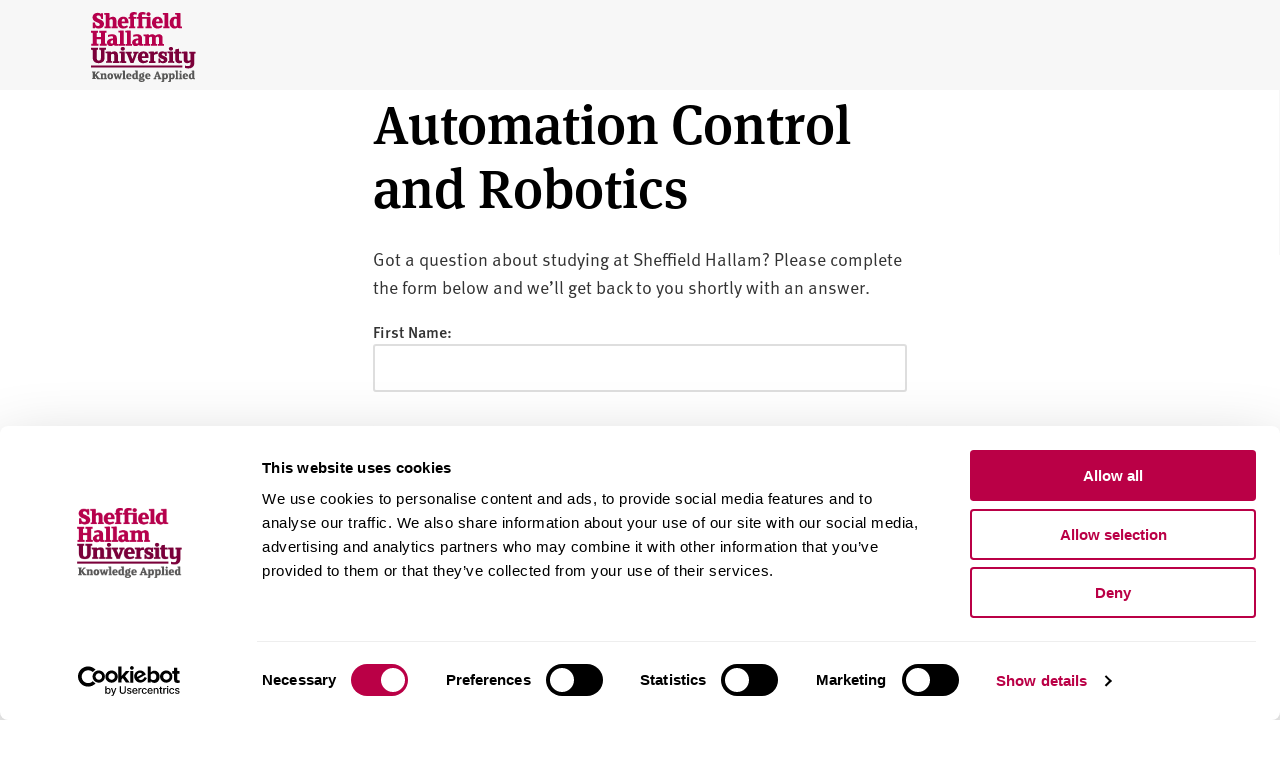

--- FILE ---
content_type: text/html; charset=utf-8
request_url: https://www.shu.ac.uk/course-enquiry?courseId=%7B9EB4819E-C4F8-4E34-B64F-D0F807D282F5%7D
body_size: 23076
content:




<!doctype html>
<html lang="en">
<head>
    <!-- Anti-flicker snippet (recommended)  -->
    <style>
        .async-hide {
            opacity: 0 !important
        }
    </style>
    <script>
        (function (a, s, y, n, c, h, i, d, e) {
            s.className += ' ' + y; h.start = 1 * new Date;
            h.end = i = function () { s.className = s.className.replace(RegExp(' ?' + y), '') };
            (a[n] = a[n] || []).hide = h; setTimeout(function () { i(); h.end = null }, c); h.timeout = c;
        })(window, document.documentElement, 'async-hide', 'dataLayer', 4000,
            { 'GTM-MKVMPL': true });</script>
    <!-- END Anti-flicker snippet (recommended)  -->
    <!-- Google Tag Manager -->
    <script>
    (function (w, d, s, l, i) {
        w[l] = w[l] || []; w[l].push(

            { 'gtm.start': new Date().getTime(), event: 'gtm.js' }
        ); var f = d.getElementsByTagName(s)[0],
            j = d.createElement(s), dl = l != 'dataLayer' ? '&l=' + l : ''; j.async = true; j.src = 'https://www.googletagmanager.com/gtm.js?id=' + i + dl; f.parentNode.insertBefore(j, f);
    })(window, document, 'script', 'dataLayer', 'GTM-MKVMPL');</script>
    <!-- End Google Tag Manager -->
    <!-- Google Analytics -->
    <!-- End Google Analytics -->

    <meta charset="utf-8" />
    <meta name="msvalidate.01" content="CC0F16EB4DC4EED08B398A9FF45CC3F3" />
    <meta name="page-id" content="{9bb90394-68fa-45a5-8e97-0f73daeb4a72}">
    
    
<title>Course enquiry  | Sheffield Hallam University</title>
    <meta name="viewport" content="width=device-width, initial-scale=1.0" />
    <meta name="description" content="Course enquiry" />
<meta name="keywords" content="" />
    <meta name="robots" content="noindex,follow" />

        <link rel="canonical" href="https://www.shu.ac.uk/study-here/ask-a-question">

    <link rel="shortcut icon" type="image/ico" href="/favicon.ico" />

    
    <script src="/assets/js/modernizr.min.js"></script>

    
    <link rel="stylesheet" type="text/css" media="screen" href="https://maxcdn.bootstrapcdn.com/font-awesome/latest/css/font-awesome.min.css">

    <link rel="stylesheet" type="text/css" media="all" href="/assets/css/compiled/legacy-header.css">
    
    <link rel="stylesheet" type="text/css" media="all" href="/assets/css/compiled/shu-design-system.css" />

    <link rel="stylesheet" type="text/css" media="all" href="/assets/css/compiled/legacy-wrapped.css">

    
    <link rel="stylesheet" type="text/css" media="print" href="/assets/css/compiled/print.min.css" />

    <!-- Style block allowing child pages to inject their own styles -->
    


    
<meta name="VIcurrentDateTime" content="639050510369310957" />
<meta name="VirtualFolder" content="/" />
<script type="text/javascript" src="/layouts/system/VisitorIdentification.js"></script>


    <script>
        window.SHU = {
            modules: {},
            addModule: function (name, config) {
                this.modules[name] = this.modules[name] || [];
                this.modules[name].push(config);
            }
        };

        window.SHU.addModule('returnToTopBtn', {});
    </script>
</head>

<body class="no-js">
    <a class="sr-only focusable skiplink" href="#content">Skip to content</a>
    
<script>
    window.dataLayer = window.dataLayer || [];
    window.dataLayer.push({
        'pageID': '{9BB90394-68FA-45A5-8E97-0F73DAEB4A72}',
        'templateID': '{9681F6AE-78F9-4C4D-ACBB-3D32BEBBCE4A}',
        'templateName': 'Form Page'
    });
</script>
    <!-- Google Tag Manager -->
    <noscript>
        <iframe src="//www.googletagmanager.com/ns.html?id=GTM-MKVMPL"
                height="0" width="0" style="display:none;visibility:hidden"></iframe>
    </noscript>
    <!-- End Google Tag Manager -->
    
<div class="shu-design-system-v1-0">



    <header class="m-masthead bg-grey" role="banner" data-masthead>
        <div class="wrapper">
            <div class="p-top relative">
                <div class="g align-apart align-v-center">
                    <div class="g__col">
                        <div class="site-logo" itemscope itemtype="http://schema.org/Organization">
                            <a class="site-logo__link" itemprop="url" href="/" title="Return to the Sheffield Hallam University home page">
                                <span class="visually-hidden">Sheffield Hallam University</span>
                            </a>
                            <img alt="Sheffield Hallam University Logo" itemprop="logo" height="70" src="/dist/img/logo-shu.svg">
                        </div>
                    </div>
                </div>
            </div>
        </div>
    </header>
</div>




    <div id="content" class="shu-design-system-v1-0">
        
<!-- Tier 2 Nav -->
<!-- / Tier 2 Nav -->

        <div class="wrapper">
            
        </div>

        
            <div class="wrapper">
                <div class="g align-center">
                    <div class="g__col g__col-12 g__col-8@medium g__col-6@large p-bottom--triple">
                        <form action="/formbuilder?courseId=%7B9EB4819E-C4F8-4E34-B64F-D0F807D282F5%7D&amp;sc_site=website&amp;fxb.FormItemId=ea89152b-d07e-4729-abaf-9b62a497b0d6&amp;fxb.HtmlPrefix=fxb.458b4b1d-f452-45a4-a896-af2c528bc626" data-ajax="true" data-ajax-method="Post" data-ajax-mode="replace-with" data-ajax-success="
jQuery.validator.unobtrusive.parse(&#39;#fxb_458b4b1d-f452-45a4-a896-af2c528bc626_ea89152b-d07e-4729-abaf-9b62a497b0d6&#39;);
jQuery.fxbFormTracker.texts=jQuery.fxbFormTracker.texts||{};
jQuery.fxbFormTracker.texts.expiredWebSession=&#39;Your session has expired. Please refresh this page.&#39;;
jQuery.fxbFormTracker.parse(&#39;#fxb_458b4b1d-f452-45a4-a896-af2c528bc626_ea89152b-d07e-4729-abaf-9b62a497b0d6&#39;);
jQuery.fxbConditions.parse(&#39;#fxb_458b4b1d-f452-45a4-a896-af2c528bc626_ea89152b-d07e-4729-abaf-9b62a497b0d6&#39;)" data-ajax-update="#fxb_458b4b1d-f452-45a4-a896-af2c528bc626_ea89152b-d07e-4729-abaf-9b62a497b0d6" data-sc-fxb="ea89152b-d07e-4729-abaf-9b62a497b0d6" enctype="multipart/form-data" id="fxb_458b4b1d-f452-45a4-a896-af2c528bc626_ea89152b-d07e-4729-abaf-9b62a497b0d6" method="post" novalidate="novalidate"><input id="fxb_458b4b1d-f452-45a4-a896-af2c528bc626_FormSessionId" name="fxb.458b4b1d-f452-45a4-a896-af2c528bc626.FormSessionId" type="hidden" value="46b62f17-7941-4dfc-adc4-e8d8cb108aad" /><input id="fxb_458b4b1d-f452-45a4-a896-af2c528bc626_IsSessionExpired" name="fxb.458b4b1d-f452-45a4-a896-af2c528bc626.IsSessionExpired" type="hidden" value="0" /><input name="__RequestVerificationToken" type="hidden" value="1YhJ4g-wEzzmxvwSv8pKVDa4ZWFkMl4trV7JoUfZwHTfeJCD9YRaA-930F9x1NV-2TZow1-ygca3vJesnOhuuJLPvdlwTr5-oH8UC2EVUz41" /><input id="fxb_458b4b1d-f452-45a4-a896-af2c528bc626_FormItemId" name="fxb.458b4b1d-f452-45a4-a896-af2c528bc626.FormItemId" type="hidden" value="ea89152b-d07e-4729-abaf-9b62a497b0d6" /><div class="form-page">
  <input id="fxb_458b4b1d-f452-45a4-a896-af2c528bc626_PageItemId" name="fxb.458b4b1d-f452-45a4-a896-af2c528bc626.PageItemId" type="hidden" value="24dce429-97a1-4580-8e04-4f165b20d6fc" />
  <input id="fxb_458b4b1d-f452-45a4-a896-af2c528bc626_Fields_Index_c4aca69f-8c75-4483-9ac5-38870f5d6f64" name="fxb.458b4b1d-f452-45a4-a896-af2c528bc626.Fields.Index" type="hidden" value="c4aca69f-8c75-4483-9ac5-38870f5d6f64" /><input id="fxb_458b4b1d-f452-45a4-a896-af2c528bc626_Fields_c4aca69f-8c75-4483-9ac5-38870f5d6f64__ItemId" name="fxb.458b4b1d-f452-45a4-a896-af2c528bc626.Fields[c4aca69f-8c75-4483-9ac5-38870f5d6f64].ItemId" type="hidden" value="c4aca69f-8c75-4483-9ac5-38870f5d6f64" />    <input id="fxb_458b4b1d-f452-45a4-a896-af2c528bc626_Fields_c4aca69f-8c75-4483-9ac5-38870f5d6f64__Value" name="fxb.458b4b1d-f452-45a4-a896-af2c528bc626.Fields[c4aca69f-8c75-4483-9ac5-38870f5d6f64].Value" type="hidden" value="890240012" data-sc-tracking="True" data-sc-field-name="ccl1007_tribalenquiries-ccl1007_originatingactivitytype" 
           data-sc-field-key="29506D66023E4DA2B244F434B6F40FB6" class="ccl1007_tribalenquiries-ccl1007_originatingactivitytype"/>  
<input id="fxb_458b4b1d-f452-45a4-a896-af2c528bc626_Fields_Index_4896a0d1-6e55-469c-bc94-8903fcb3db64" name="fxb.458b4b1d-f452-45a4-a896-af2c528bc626.Fields.Index" type="hidden" value="4896a0d1-6e55-469c-bc94-8903fcb3db64" /><input id="fxb_458b4b1d-f452-45a4-a896-af2c528bc626_Fields_4896a0d1-6e55-469c-bc94-8903fcb3db64__ItemId" name="fxb.458b4b1d-f452-45a4-a896-af2c528bc626.Fields[4896a0d1-6e55-469c-bc94-8903fcb3db64].ItemId" type="hidden" value="4896a0d1-6e55-469c-bc94-8903fcb3db64" />    <input id="fxb_458b4b1d-f452-45a4-a896-af2c528bc626_Fields_4896a0d1-6e55-469c-bc94-8903fcb3db64__Value" name="fxb.458b4b1d-f452-45a4-a896-af2c528bc626.Fields[4896a0d1-6e55-469c-bc94-8903fcb3db64].Value" type="hidden" value="1" data-sc-tracking="True" data-sc-field-name="ccl1007_tribalenquiries-statuscode" 
           data-sc-field-key="287E6C67ADEA461E9203B410DE67F263" class="ccl1007_tribalenquiries-statuscode"/>  
<input id="fxb_458b4b1d-f452-45a4-a896-af2c528bc626_Fields_Index_4bf808a7-e66c-4a04-a3de-2ae4245828a4" name="fxb.458b4b1d-f452-45a4-a896-af2c528bc626.Fields.Index" type="hidden" value="4bf808a7-e66c-4a04-a3de-2ae4245828a4" /><input id="fxb_458b4b1d-f452-45a4-a896-af2c528bc626_Fields_4bf808a7-e66c-4a04-a3de-2ae4245828a4__ItemId" name="fxb.458b4b1d-f452-45a4-a896-af2c528bc626.Fields[4bf808a7-e66c-4a04-a3de-2ae4245828a4].ItemId" type="hidden" value="4bf808a7-e66c-4a04-a3de-2ae4245828a4" />    <input id="fxb_458b4b1d-f452-45a4-a896-af2c528bc626_Fields_4bf808a7-e66c-4a04-a3de-2ae4245828a4__Value" name="fxb.458b4b1d-f452-45a4-a896-af2c528bc626.Fields[4bf808a7-e66c-4a04-a3de-2ae4245828a4].Value" type="hidden" value="a8405b03-2d21-ec11-b6e5-000d3ab868f0" data-sc-tracking="True" data-sc-field-name="ccl1007_tribalenquiries-ccl1007_enquirytypeid$" 
           data-sc-field-key="7150760C99454F79A2D4D57501AD6A90" class="ccl1007_tribalenquiries-ccl1007_enquirytypeid$"/>  
<input id="fxb_458b4b1d-f452-45a4-a896-af2c528bc626_Fields_Index_9199fd06-806e-4d46-830d-b102c029f03d" name="fxb.458b4b1d-f452-45a4-a896-af2c528bc626.Fields.Index" type="hidden" value="9199fd06-806e-4d46-830d-b102c029f03d" /><input id="fxb_458b4b1d-f452-45a4-a896-af2c528bc626_Fields_9199fd06-806e-4d46-830d-b102c029f03d__ItemId" name="fxb.458b4b1d-f452-45a4-a896-af2c528bc626.Fields[9199fd06-806e-4d46-830d-b102c029f03d].ItemId" type="hidden" value="9199fd06-806e-4d46-830d-b102c029f03d" />
    <input id="fxb_458b4b1d-f452-45a4-a896-af2c528bc626_Fields_9199fd06-806e-4d46-830d-b102c029f03d__Value" name="fxb.458b4b1d-f452-45a4-a896-af2c528bc626.Fields[9199fd06-806e-4d46-830d-b102c029f03d].Value" type="hidden" data-sc-tracking="False" 
           value="products(e9142247-1496-4b2d-b5d1-2337edd1b7e0)" data-sc-field-name="ccl1007_tribalenquiries-ccl1007_courseid$$$odatabind$$$"
           data-sc-field-key="0B625F7242CF4507A73ABB1D183DE356" />
    <h1>Automation Control and Robotics</h1>
<p>Got a question about studying at Sheffield Hallam? Please complete the form below and we&rsquo;ll get back to you shortly with an answer.</p><input id="fxb_458b4b1d-f452-45a4-a896-af2c528bc626_Fields_Index_b5fd1796-6cc0-47db-b3f1-77d81764defc" name="fxb.458b4b1d-f452-45a4-a896-af2c528bc626.Fields.Index" type="hidden" value="b5fd1796-6cc0-47db-b3f1-77d81764defc" /><input id="fxb_458b4b1d-f452-45a4-a896-af2c528bc626_Fields_b5fd1796-6cc0-47db-b3f1-77d81764defc__ItemId" name="fxb.458b4b1d-f452-45a4-a896-af2c528bc626.Fields[b5fd1796-6cc0-47db-b3f1-77d81764defc].ItemId" type="hidden" value="b5fd1796-6cc0-47db-b3f1-77d81764defc" /><div class="field input">
    <div>
        <label for="fxb_458b4b1d-f452-45a4-a896-af2c528bc626_Fields_b5fd1796-6cc0-47db-b3f1-77d81764defc__Value" class="">First Name:</label>
        <span class="hint"></span>
        <input id="fxb_458b4b1d-f452-45a4-a896-af2c528bc626_Fields_b5fd1796-6cc0-47db-b3f1-77d81764defc__Value" name="fxb.458b4b1d-f452-45a4-a896-af2c528bc626.Fields[b5fd1796-6cc0-47db-b3f1-77d81764defc].Value" class="" type="text" value=""   maxlength="255"   placeholder="" data-sc-tracking="True" data-sc-field-name="contacts-firstname" data-sc-field-key="BB9B8FA9C2E04375828770A98580F5F1" data-val-required="First Name: is required." data-val="true" />
        <span class="field-validation-valid" data-valmsg-for="fxb.458b4b1d-f452-45a4-a896-af2c528bc626.Fields[b5fd1796-6cc0-47db-b3f1-77d81764defc].Value" data-valmsg-replace="true"></span>
    </div>
</div><input id="fxb_458b4b1d-f452-45a4-a896-af2c528bc626_Fields_Index_415c04aa-9999-49a8-a775-c4ee0768e15a" name="fxb.458b4b1d-f452-45a4-a896-af2c528bc626.Fields.Index" type="hidden" value="415c04aa-9999-49a8-a775-c4ee0768e15a" /><input id="fxb_458b4b1d-f452-45a4-a896-af2c528bc626_Fields_415c04aa-9999-49a8-a775-c4ee0768e15a__ItemId" name="fxb.458b4b1d-f452-45a4-a896-af2c528bc626.Fields[415c04aa-9999-49a8-a775-c4ee0768e15a].ItemId" type="hidden" value="415c04aa-9999-49a8-a775-c4ee0768e15a" /><div class="field input">
    <div>
        <label for="fxb_458b4b1d-f452-45a4-a896-af2c528bc626_Fields_415c04aa-9999-49a8-a775-c4ee0768e15a__Value" class="">Surname:</label>
        <span class="hint"></span>
        <input id="fxb_458b4b1d-f452-45a4-a896-af2c528bc626_Fields_415c04aa-9999-49a8-a775-c4ee0768e15a__Value" name="fxb.458b4b1d-f452-45a4-a896-af2c528bc626.Fields[415c04aa-9999-49a8-a775-c4ee0768e15a].Value" class="" type="text" value=""   maxlength="255"   placeholder="" data-sc-tracking="True" data-sc-field-name="contacts-lastname" data-sc-field-key="C3898975605040B1AF404EEFC4B13C1A" data-val-required="Surname: is required." data-val="true" />
        <span class="field-validation-valid" data-valmsg-for="fxb.458b4b1d-f452-45a4-a896-af2c528bc626.Fields[415c04aa-9999-49a8-a775-c4ee0768e15a].Value" data-valmsg-replace="true"></span>
    </div>
</div><input id="fxb_458b4b1d-f452-45a4-a896-af2c528bc626_Fields_Index_cd289a94-63eb-4fd3-86de-177953b90da0" name="fxb.458b4b1d-f452-45a4-a896-af2c528bc626.Fields.Index" type="hidden" value="cd289a94-63eb-4fd3-86de-177953b90da0" /><input id="fxb_458b4b1d-f452-45a4-a896-af2c528bc626_Fields_cd289a94-63eb-4fd3-86de-177953b90da0__ItemId" name="fxb.458b4b1d-f452-45a4-a896-af2c528bc626.Fields[cd289a94-63eb-4fd3-86de-177953b90da0].ItemId" type="hidden" value="cd289a94-63eb-4fd3-86de-177953b90da0" /><div class="field input"><div>
    <label for="fxb_458b4b1d-f452-45a4-a896-af2c528bc626_Fields_cd289a94-63eb-4fd3-86de-177953b90da0__Value" class="">Date of Birth:</label>
    <span class="hint"></span>
    <input type="date" id="fxb_458b4b1d-f452-45a4-a896-af2c528bc626_Fields_cd289a94-63eb-4fd3-86de-177953b90da0__Value"    name="fxb.458b4b1d-f452-45a4-a896-af2c528bc626.Fields[cd289a94-63eb-4fd3-86de-177953b90da0].Value" class="" data-sc-tracking="True" data-sc-field-name="contacts-birthdate" data-sc-field-key="DBB65D71208D45BE90A3D759359F6E9A" data-val-tsminagedate="The minimum age is 14 years" data-val-tsminagedate-min="14" data-val-tsminagedate-unit="years" data-val-required="Date of Birth: is required." data-val-date="The field Value must be a date." data-val="true" />
    <span class="field-validation-valid" data-valmsg-for="fxb.458b4b1d-f452-45a4-a896-af2c528bc626.Fields[cd289a94-63eb-4fd3-86de-177953b90da0].Value" data-valmsg-replace="true"></span>
</div></div><input id="fxb_458b4b1d-f452-45a4-a896-af2c528bc626_Fields_Index_a4e72e5f-bbf7-479a-aac6-4ec328d64b4b" name="fxb.458b4b1d-f452-45a4-a896-af2c528bc626.Fields.Index" type="hidden" value="a4e72e5f-bbf7-479a-aac6-4ec328d64b4b" /><input id="fxb_458b4b1d-f452-45a4-a896-af2c528bc626_Fields_a4e72e5f-bbf7-479a-aac6-4ec328d64b4b__ItemId" name="fxb.458b4b1d-f452-45a4-a896-af2c528bc626.Fields[a4e72e5f-bbf7-479a-aac6-4ec328d64b4b].ItemId" type="hidden" value="a4e72e5f-bbf7-479a-aac6-4ec328d64b4b" /><div class="field input">
    <div>
        <label for="fxb_458b4b1d-f452-45a4-a896-af2c528bc626_Fields_a4e72e5f-bbf7-479a-aac6-4ec328d64b4b__Value" class="">Telephone number:</label>
        <span class="hint"></span>
        <input id="fxb_458b4b1d-f452-45a4-a896-af2c528bc626_Fields_a4e72e5f-bbf7-479a-aac6-4ec328d64b4b__Value" name="fxb.458b4b1d-f452-45a4-a896-af2c528bc626.Fields[a4e72e5f-bbf7-479a-aac6-4ec328d64b4b].Value" class="" type="text" value=""   maxlength="255"   placeholder="" data-sc-tracking="True" data-sc-field-name="contacts-telephone2" data-sc-field-key="46FB7A360ED949BD9CB9DE85299A2850"  />
        <span class="field-validation-valid" data-valmsg-for="fxb.458b4b1d-f452-45a4-a896-af2c528bc626.Fields[a4e72e5f-bbf7-479a-aac6-4ec328d64b4b].Value" data-valmsg-replace="true"></span>
    </div>
</div><input id="fxb_458b4b1d-f452-45a4-a896-af2c528bc626_Fields_Index_13f50751-b5c8-4518-a0a6-24b77214112f" name="fxb.458b4b1d-f452-45a4-a896-af2c528bc626.Fields.Index" type="hidden" value="13f50751-b5c8-4518-a0a6-24b77214112f" /><input id="fxb_458b4b1d-f452-45a4-a896-af2c528bc626_Fields_13f50751-b5c8-4518-a0a6-24b77214112f__ItemId" name="fxb.458b4b1d-f452-45a4-a896-af2c528bc626.Fields[13f50751-b5c8-4518-a0a6-24b77214112f].ItemId" type="hidden" value="13f50751-b5c8-4518-a0a6-24b77214112f" /><div class="field input"><div>
    <label for="fxb_458b4b1d-f452-45a4-a896-af2c528bc626_Fields_13f50751-b5c8-4518-a0a6-24b77214112f__Value" class="">Email:</label>
    <span class="hint"></span>
    <input id="fxb_458b4b1d-f452-45a4-a896-af2c528bc626_Fields_13f50751-b5c8-4518-a0a6-24b77214112f__Value" name="fxb.458b4b1d-f452-45a4-a896-af2c528bc626.Fields[13f50751-b5c8-4518-a0a6-24b77214112f].Value" class="" type="email" value=""   maxlength="255"   placeholder="" data-sc-tracking="True" data-sc-field-name="contacts-emailaddress1" data-sc-field-key="A47359C2EF0D431389F75B770D4C9FF1" data-val-regex="Email: contains an invalid email address." data-val-regex-pattern="^[A-Za-z0-9._%+-]+@[A-Za-z0-9.-]+\.[A-Za-z]{2,17}$" data-val-required="Email: is required." data-val="true" />
    <span class="field-validation-valid" data-valmsg-for="fxb.458b4b1d-f452-45a4-a896-af2c528bc626.Fields[13f50751-b5c8-4518-a0a6-24b77214112f].Value" data-valmsg-replace="true"></span>
</div></div><input id="fxb_458b4b1d-f452-45a4-a896-af2c528bc626_Fields_Index_08c7c7f8-6c17-4b3d-a2a3-4ccb785b5134" name="fxb.458b4b1d-f452-45a4-a896-af2c528bc626.Fields.Index" type="hidden" value="08c7c7f8-6c17-4b3d-a2a3-4ccb785b5134" /><input id="fxb_458b4b1d-f452-45a4-a896-af2c528bc626_Fields_08c7c7f8-6c17-4b3d-a2a3-4ccb785b5134__ItemId" name="fxb.458b4b1d-f452-45a4-a896-af2c528bc626.Fields[08c7c7f8-6c17-4b3d-a2a3-4ccb785b5134].ItemId" type="hidden" value="08c7c7f8-6c17-4b3d-a2a3-4ccb785b5134" /><div class="field input"><div>
    <label for="fxb_458b4b1d-f452-45a4-a896-af2c528bc626_Fields_08c7c7f8-6c17-4b3d-a2a3-4ccb785b5134__Value" class="">Nationality:</label>
    <span class="hint"></span>
    <div class="select-wrapper">
        <select id="fxb_458b4b1d-f452-45a4-a896-af2c528bc626_Fields_08c7c7f8-6c17-4b3d-a2a3-4ccb785b5134__Value" name="fxb.458b4b1d-f452-45a4-a896-af2c528bc626.Fields[08c7c7f8-6c17-4b3d-a2a3-4ccb785b5134].Value" class="" data-sc-tracking="True" data-sc-field-name="contacts-ccl1000_nationality$" data-sc-field-key="384CBD27E37A44338F032B3CF51C2E40" data-val-required="Nationality: is required." data-val="true">
                <option label=" "></option>
                <option value="c25fa6a3-10f4-e811-a965-000d3a2cb88d">United Kingdom (Excluding Channel Islands And Iom)</option>
                <option value="d25fa6a3-10f4-e811-a965-000d3a2cb88d">Afghan</option>
                <option value="d45fa6a3-10f4-e811-a965-000d3a2cb88d">Albanian</option>
                <option value="d65fa6a3-10f4-e811-a965-000d3a2cb88d">Algerian</option>
                <option value="a661a6a3-10f4-e811-a965-000d3a2cb88d">American Samoan</option>
                <option value="d85fa6a3-10f4-e811-a965-000d3a2cb88d">Andorran</option>
                <option value="da5fa6a3-10f4-e811-a965-000d3a2cb88d">Angolan</option>
                <option value="6661a6a3-10f4-e811-a965-000d3a2cb88d">Anguilla</option>
                <option value="dc5fa6a3-10f4-e811-a965-000d3a2cb88d">Antigua And Barbuda</option>
                <option value="de5fa6a3-10f4-e811-a965-000d3a2cb88d">Argentine</option>
                <option value="8261a6a3-10f4-e811-a965-000d3a2cb88d">Armenian</option>
                <option value="e05fa6a3-10f4-e811-a965-000d3a2cb88d">Australian</option>
                <option value="e25fa6a3-10f4-e811-a965-000d3a2cb88d">Austrian</option>
                <option value="8461a6a3-10f4-e811-a965-000d3a2cb88d">Azerbaijani</option>
                <option value="e45fa6a3-10f4-e811-a965-000d3a2cb88d">Bahamian</option>
                <option value="e65fa6a3-10f4-e811-a965-000d3a2cb88d">Bahraini</option>
                <option value="3e61a6a3-10f4-e811-a965-000d3a2cb88d">Bangladeshi</option>
                <option value="e85fa6a3-10f4-e811-a965-000d3a2cb88d">Barbadian</option>
                <option value="8661a6a3-10f4-e811-a965-000d3a2cb88d">Belarusian</option>
                <option value="ea5fa6a3-10f4-e811-a965-000d3a2cb88d">Belgian</option>
                <option value="5a60a6a3-10f4-e811-a965-000d3a2cb88d">Belizean</option>
                <option value="2460a6a3-10f4-e811-a965-000d3a2cb88d">Beninese</option>
                <option value="ec5fa6a3-10f4-e811-a965-000d3a2cb88d">Bermuda</option>
                <option value="ee5fa6a3-10f4-e811-a965-000d3a2cb88d">Bhutanese</option>
                <option value="f05fa6a3-10f4-e811-a965-000d3a2cb88d">Bolivian</option>
                <option value="9a61a6a3-10f4-e811-a965-000d3a2cb88d">Bosnian</option>
                <option value="f25fa6a3-10f4-e811-a965-000d3a2cb88d">Botswanan</option>
                <option value="f45fa6a3-10f4-e811-a965-000d3a2cb88d">Brazilian</option>
                <option value="be5fa6a3-10f4-e811-a965-000d3a2cb88d">Britain (Assume Uk)</option>
                <option value="5e61a6a3-10f4-e811-a965-000d3a2cb88d">British</option>
                <option value="7461a6a3-10f4-e811-a965-000d3a2cb88d">British Indian Ocean Territory</option>
                <option value="f65fa6a3-10f4-e811-a965-000d3a2cb88d">Bruneian</option>
                <option value="f85fa6a3-10f4-e811-a965-000d3a2cb88d">Bulgarian</option>
                <option value="1661a6a3-10f4-e811-a965-000d3a2cb88d">Burkinan</option>
                <option value="a3b613e5-84c8-e811-80d0-00155d003499">Burmese [Myanmar]</option>
                <option value="fc5fa6a3-10f4-e811-a965-000d3a2cb88d">Burundian</option>
                <option value="fe5fa6a3-10f4-e811-a965-000d3a2cb88d">Cambodian</option>
                <option value="0060a6a3-10f4-e811-a965-000d3a2cb88d">Cameroonian</option>
                <option value="0260a6a3-10f4-e811-a965-000d3a2cb88d">Canadian</option>
                <option value="4061a6a3-10f4-e811-a965-000d3a2cb88d">Cape Verdean</option>
                <option value="4261a6a3-10f4-e811-a965-000d3a2cb88d">Cayman Islands</option>
                <option value="0460a6a3-10f4-e811-a965-000d3a2cb88d">Central African</option>
                <option value="0860a6a3-10f4-e811-a965-000d3a2cb88d">Chadian</option>
                <option value="c45fa6a3-10f4-e811-a965-000d3a2cb88d">Channel Islands (Not Otherwise Specified)</option>
                <option value="0a60a6a3-10f4-e811-a965-000d3a2cb88d">Chilean</option>
                <option value="0c60a6a3-10f4-e811-a965-000d3a2cb88d">Chinese</option>
                <option value="0e60a6a3-10f4-e811-a965-000d3a2cb88d">Colombian</option>
                <option value="5a61a6a3-10f4-e811-a965-000d3a2cb88d">Comorian</option>
                <option value="1060a6a3-10f4-e811-a965-000d3a2cb88d">Congolese (Drc)</option>
                <option value="1260a6a3-10f4-e811-a965-000d3a2cb88d">Congolese (Pr)</option>
                <option value="1460a6a3-10f4-e811-a965-000d3a2cb88d">Costa Rican</option>
                <option value="7e61a6a3-10f4-e811-a965-000d3a2cb88d">Croatian</option>
                <option value="1660a6a3-10f4-e811-a965-000d3a2cb88d">Cuban</option>
                <option value="be61a6a3-10f4-e811-a965-000d3a2cb88d">Cypriot (European Union)</option>
                <option value="c261a6a3-10f4-e811-a965-000d3a2cb88d">Cypriot (Non-European Union)</option>
                <option value="9c61a6a3-10f4-e811-a965-000d3a2cb88d">Czech</option>
                <option value="2660a6a3-10f4-e811-a965-000d3a2cb88d">Danish</option>
                <option value="f060a6a3-10f4-e811-a965-000d3a2cb88d">Djiboutian</option>
                <option value="2860a6a3-10f4-e811-a965-000d3a2cb88d">Dominican</option>
                <option value="2a60a6a3-10f4-e811-a965-000d3a2cb88d">Dominican Republic</option>
                <option value="b260a6a3-10f4-e811-a965-000d3a2cb88d">Dutch</option>
                <option value="3c61a6a3-10f4-e811-a965-000d3a2cb88d">East Timorese</option>
                <option value="2c60a6a3-10f4-e811-a965-000d3a2cb88d">Ecuadorian</option>
                <option value="1461a6a3-10f4-e811-a965-000d3a2cb88d">Egyptian</option>
                <option value="0c61a6a3-10f4-e811-a965-000d3a2cb88d">Emirati</option>
                <option value="4461a6a3-10f4-e811-a965-000d3a2cb88d">Equatorial Guinean</option>
                <option value="a061a6a3-10f4-e811-a965-000d3a2cb88d">Eritrean</option>
                <option value="7861a6a3-10f4-e811-a965-000d3a2cb88d">Estonian</option>
                <option value="3260a6a3-10f4-e811-a965-000d3a2cb88d">Ethiopian</option>
                <option value="3460a6a3-10f4-e811-a965-000d3a2cb88d">Falkland Islands</option>
                <option value="b261a6a3-10f4-e811-a965-000d3a2cb88d">Faroese</option>
                <option value="3660a6a3-10f4-e811-a965-000d3a2cb88d">Fijian</option>
                <option value="3860a6a3-10f4-e811-a965-000d3a2cb88d">Finnish</option>
                <option value="3c60a6a3-10f4-e811-a965-000d3a2cb88d">French</option>
                <option value="3e60a6a3-10f4-e811-a965-000d3a2cb88d">Gabonese</option>
                <option value="4060a6a3-10f4-e811-a965-000d3a2cb88d">Gambian</option>
                <option value="9861a6a3-10f4-e811-a965-000d3a2cb88d">Georgian</option>
                <option value="4260a6a3-10f4-e811-a965-000d3a2cb88d">German</option>
                <option value="4660a6a3-10f4-e811-a965-000d3a2cb88d">Ghanaian</option>
                <option value="4860a6a3-10f4-e811-a965-000d3a2cb88d">Gibraltar</option>
                <option value="4c60a6a3-10f4-e811-a965-000d3a2cb88d">Greek</option>
                <option value="7261a6a3-10f4-e811-a965-000d3a2cb88d">Greenland</option>
                <option value="4e60a6a3-10f4-e811-a965-000d3a2cb88d">Grenadian</option>
                <option value="4c61a6a3-10f4-e811-a965-000d3a2cb88d">Guam</option>
                <option value="5060a6a3-10f4-e811-a965-000d3a2cb88d">Guatemalan</option>
                <option value="c65fa6a3-10f4-e811-a965-000d3a2cb88d">Guernsey</option>
                <option value="5661a6a3-10f4-e811-a965-000d3a2cb88d">Guinea-Bissau</option>
                <option value="5260a6a3-10f4-e811-a965-000d3a2cb88d">Guinean</option>
                <option value="5460a6a3-10f4-e811-a965-000d3a2cb88d">Guyanese</option>
                <option value="5660a6a3-10f4-e811-a965-000d3a2cb88d">Haitian</option>
                <option value="5860a6a3-10f4-e811-a965-000d3a2cb88d">Honduran</option>
                <option value="5c60a6a3-10f4-e811-a965-000d3a2cb88d">Hong Kong</option>
                <option value="6060a6a3-10f4-e811-a965-000d3a2cb88d">Hungarian</option>
                <option value="6260a6a3-10f4-e811-a965-000d3a2cb88d">Icelander</option>
                <option value="6460a6a3-10f4-e811-a965-000d3a2cb88d">Indian</option>
                <option value="6660a6a3-10f4-e811-a965-000d3a2cb88d">Indonesian</option>
                <option value="6860a6a3-10f4-e811-a965-000d3a2cb88d">Iranian</option>
                <option value="6a60a6a3-10f4-e811-a965-000d3a2cb88d">Iraqi</option>
                <option value="6c60a6a3-10f4-e811-a965-000d3a2cb88d">Irish</option>
                <option value="cc5fa6a3-10f4-e811-a965-000d3a2cb88d">Isle Of Man ( The )</option>
                <option value="6e60a6a3-10f4-e811-a965-000d3a2cb88d">Israeli</option>
                <option value="7060a6a3-10f4-e811-a965-000d3a2cb88d">Italian</option>
                <option value="7460a6a3-10f4-e811-a965-000d3a2cb88d">Ivorian</option>
                <option value="7660a6a3-10f4-e811-a965-000d3a2cb88d">Jamaican</option>
                <option value="7860a6a3-10f4-e811-a965-000d3a2cb88d">Japanese</option>
                <option value="c85fa6a3-10f4-e811-a965-000d3a2cb88d">Jersey</option>
                <option value="7a60a6a3-10f4-e811-a965-000d3a2cb88d">Jordanian</option>
                <option value="8861a6a3-10f4-e811-a965-000d3a2cb88d">Kazakh</option>
                <option value="7e60a6a3-10f4-e811-a965-000d3a2cb88d">Kenyan</option>
                <option value="4a60a6a3-10f4-e811-a965-000d3a2cb88d">Kiribati</option>
                <option value="bc61a6a3-10f4-e811-a965-000d3a2cb88d">Kosovan</option>
                <option value="8460a6a3-10f4-e811-a965-000d3a2cb88d">Kuwaiti</option>
                <option value="8a61a6a3-10f4-e811-a965-000d3a2cb88d">Kyrgyz</option>
                <option value="8660a6a3-10f4-e811-a965-000d3a2cb88d">Lao</option>
                <option value="7a61a6a3-10f4-e811-a965-000d3a2cb88d">Latvian</option>
                <option value="8860a6a3-10f4-e811-a965-000d3a2cb88d">Lebanese</option>
                <option value="8a60a6a3-10f4-e811-a965-000d3a2cb88d">Lesotho</option>
                <option value="8c60a6a3-10f4-e811-a965-000d3a2cb88d">Liberian</option>
                <option value="8e60a6a3-10f4-e811-a965-000d3a2cb88d">Libyan</option>
                <option value="6c61a6a3-10f4-e811-a965-000d3a2cb88d">Lichtensteiner</option>
                <option value="7c61a6a3-10f4-e811-a965-000d3a2cb88d">Lithuanian</option>
                <option value="9060a6a3-10f4-e811-a965-000d3a2cb88d">Luxembourger</option>
                <option value="9260a6a3-10f4-e811-a965-000d3a2cb88d">Macanese</option>
                <option value="a261a6a3-10f4-e811-a965-000d3a2cb88d">Macedonian</option>
                <option value="9460a6a3-10f4-e811-a965-000d3a2cb88d">Malagasy</option>
                <option value="9660a6a3-10f4-e811-a965-000d3a2cb88d">Malawian</option>
                <option value="9860a6a3-10f4-e811-a965-000d3a2cb88d">Malaysian</option>
                <option value="4661a6a3-10f4-e811-a965-000d3a2cb88d">Maldivian</option>
                <option value="9a60a6a3-10f4-e811-a965-000d3a2cb88d">Malian</option>
                <option value="9c60a6a3-10f4-e811-a965-000d3a2cb88d">Maltese</option>
                <option value="aa61a6a3-10f4-e811-a965-000d3a2cb88d">Marshall Islander</option>
                <option value="9e60a6a3-10f4-e811-a965-000d3a2cb88d">Mauritanian</option>
                <option value="a060a6a3-10f4-e811-a965-000d3a2cb88d">Mauritian</option>
                <option value="a260a6a3-10f4-e811-a965-000d3a2cb88d">Mexican</option>
                <option value="ac61a6a3-10f4-e811-a965-000d3a2cb88d">Micronesian</option>
                <option value="8c61a6a3-10f4-e811-a965-000d3a2cb88d">Moldovan</option>
                <option value="6861a6a3-10f4-e811-a965-000d3a2cb88d">Monegasque</option>
                <option value="a460a6a3-10f4-e811-a965-000d3a2cb88d">Mongolian</option>
                <option value="b061a6a3-10f4-e811-a965-000d3a2cb88d">Montenegrin</option>
                <option value="a660a6a3-10f4-e811-a965-000d3a2cb88d">Montserrat</option>
                <option value="a860a6a3-10f4-e811-a965-000d3a2cb88d">Moroccan</option>
                <option value="ac60a6a3-10f4-e811-a965-000d3a2cb88d">Mozambican</option>
                <option value="5061a6a3-10f4-e811-a965-000d3a2cb88d">Namibian</option>
                <option value="5c61a6a3-10f4-e811-a965-000d3a2cb88d">Nauruan</option>
                <option value="b060a6a3-10f4-e811-a965-000d3a2cb88d">Nepalese</option>
                <option value="b660a6a3-10f4-e811-a965-000d3a2cb88d">New Zealander</option>
                <option value="b860a6a3-10f4-e811-a965-000d3a2cb88d">Nicaraguan</option>
                <option value="ba60a6a3-10f4-e811-a965-000d3a2cb88d">Niger</option>
                <option value="bc60a6a3-10f4-e811-a965-000d3a2cb88d">Nigerian</option>
                <option value="8260a6a3-10f4-e811-a965-000d3a2cb88d">North Korean</option>
                <option value="7cbaf607-4b60-4c8b-829a-0594e9525639">Northern Mariana Islands</option>
                <option value="be60a6a3-10f4-e811-a965-000d3a2cb88d">Norwegian</option>
                <option value="3261a6a3-10f4-e811-a965-000d3a2cb88d">Not Known</option>
                <option value="ae60a6a3-10f4-e811-a965-000d3a2cb88d">Omani</option>
                <option value="c060a6a3-10f4-e811-a965-000d3a2cb88d">Pakistani</option>
                <option value="b661a6a3-10f4-e811-a965-000d3a2cb88d">Palauan</option>
                <option value="b461a6a3-10f4-e811-a965-000d3a2cb88d">Palestinian</option>
                <option value="c260a6a3-10f4-e811-a965-000d3a2cb88d">Panamanian</option>
                <option value="c460a6a3-10f4-e811-a965-000d3a2cb88d">Papua New Guinean</option>
                <option value="c660a6a3-10f4-e811-a965-000d3a2cb88d">Paraguayan</option>
                <option value="c860a6a3-10f4-e811-a965-000d3a2cb88d">Peruvian</option>
                <option value="ca60a6a3-10f4-e811-a965-000d3a2cb88d">Philippine</option>
                <option value="6461a6a3-10f4-e811-a965-000d3a2cb88d">Pitcairn Islands</option>
                <option value="cc60a6a3-10f4-e811-a965-000d3a2cb88d">Polish</option>
                <option value="ce60a6a3-10f4-e811-a965-000d3a2cb88d">Portuguese</option>
                <option value="d060a6a3-10f4-e811-a965-000d3a2cb88d">Qatari</option>
                <option value="d460a6a3-10f4-e811-a965-000d3a2cb88d">Romanian</option>
                <option value="8e61a6a3-10f4-e811-a965-000d3a2cb88d">Russian</option>
                <option value="d660a6a3-10f4-e811-a965-000d3a2cb88d">Rwandan</option>
                <option value="ba61a6a3-10f4-e811-a965-000d3a2cb88d">Sahrawi</option>
                <option value="2e60a6a3-10f4-e811-a965-000d3a2cb88d">Salvadorean</option>
                <option value="e260a6a3-10f4-e811-a965-000d3a2cb88d">Samoan</option>
                <option value="6a61a6a3-10f4-e811-a965-000d3a2cb88d">San Marino</option>
                <option value="5861a6a3-10f4-e811-a965-000d3a2cb88d">Sao Tome And Principe</option>
                <option value="e460a6a3-10f4-e811-a965-000d3a2cb88d">Saudi Arabian</option>
                <option value="3a61a6a3-10f4-e811-a965-000d3a2cb88d">Senegalese</option>
                <option value="2a61a6a3-10f4-e811-a965-000d3a2cb88d">Serbian</option>
                <option value="e660a6a3-10f4-e811-a965-000d3a2cb88d">Seychelles</option>
                <option value="e860a6a3-10f4-e811-a965-000d3a2cb88d">Sierra Leone</option>
                <option value="ea60a6a3-10f4-e811-a965-000d3a2cb88d">Singaporean</option>
                <option value="9e61a6a3-10f4-e811-a965-000d3a2cb88d">Slovak</option>
                <option value="8061a6a3-10f4-e811-a965-000d3a2cb88d">Slovenian</option>
                <option value="ec60a6a3-10f4-e811-a965-000d3a2cb88d">Solomon Islands</option>
                <option value="ee60a6a3-10f4-e811-a965-000d3a2cb88d">Somali</option>
                <option value="f260a6a3-10f4-e811-a965-000d3a2cb88d">South African</option>
                <option value="7661a6a3-10f4-e811-a965-000d3a2cb88d">South Georgia And South Sandwich Islands</option>
                <option value="8060a6a3-10f4-e811-a965-000d3a2cb88d">South Korean</option>
                <option value="c461a6a3-10f4-e811-a965-000d3a2cb88d">South Sudanese</option>
                <option value="f460a6a3-10f4-e811-a965-000d3a2cb88d">Spanish</option>
                <option value="0660a6a3-10f4-e811-a965-000d3a2cb88d">Sri Lankan</option>
                <option value="d860a6a3-10f4-e811-a965-000d3a2cb88d">St Helena</option>
                <option value="da60a6a3-10f4-e811-a965-000d3a2cb88d">St Kitts And Nevis</option>
                <option value="dc60a6a3-10f4-e811-a965-000d3a2cb88d">St Lucia</option>
                <option value="de60a6a3-10f4-e811-a965-000d3a2cb88d">St Vincent</option>
                <option value="3661a6a3-10f4-e811-a965-000d3a2cb88d">Stateless</option>
                <option value="f660a6a3-10f4-e811-a965-000d3a2cb88d">Sudanese</option>
                <option value="fa60a6a3-10f4-e811-a965-000d3a2cb88d">Surinamese</option>
                <option value="fc60a6a3-10f4-e811-a965-000d3a2cb88d">Swazi</option>
                <option value="fe60a6a3-10f4-e811-a965-000d3a2cb88d">Swedish</option>
                <option value="0061a6a3-10f4-e811-a965-000d3a2cb88d">Swiss</option>
                <option value="0261a6a3-10f4-e811-a965-000d3a2cb88d">Syrian</option>
                <option value="3a60a6a3-10f4-e811-a965-000d3a2cb88d">Taiwanese</option>
                <option value="9061a6a3-10f4-e811-a965-000d3a2cb88d">Tajik</option>
                <option value="0461a6a3-10f4-e811-a965-000d3a2cb88d">Tanzanian</option>
                <option value="0661a6a3-10f4-e811-a965-000d3a2cb88d">Thai</option>
                <option value="0861a6a3-10f4-e811-a965-000d3a2cb88d">Togolese</option>
                <option value="3861a6a3-10f4-e811-a965-000d3a2cb88d">Tongan</option>
                <option value="0a61a6a3-10f4-e811-a965-000d3a2cb88d">Trinidad And Tobago</option>
                <option value="0e61a6a3-10f4-e811-a965-000d3a2cb88d">Tunisian</option>
                <option value="1061a6a3-10f4-e811-a965-000d3a2cb88d">Turkish</option>
                <option value="9261a6a3-10f4-e811-a965-000d3a2cb88d">Turkmen</option>
                <option value="5261a6a3-10f4-e811-a965-000d3a2cb88d">Turks And Caicos Islands</option>
                <option value="3060a6a3-10f4-e811-a965-000d3a2cb88d">Tuvaluan</option>
                <option value="1261a6a3-10f4-e811-a965-000d3a2cb88d">Ugandan</option>
                <option value="9461a6a3-10f4-e811-a965-000d3a2cb88d">Ukrainian</option>
                <option value="1a61a6a3-10f4-e811-a965-000d3a2cb88d">United States Citizen</option>
                <option value="1861a6a3-10f4-e811-a965-000d3a2cb88d">Uruguayan</option>
                <option value="9661a6a3-10f4-e811-a965-000d3a2cb88d">Uzbek</option>
                <option value="b460a6a3-10f4-e811-a965-000d3a2cb88d">Vanuatu</option>
                <option value="b861a6a3-10f4-e811-a965-000d3a2cb88d">Vatican City</option>
                <option value="2061a6a3-10f4-e811-a965-000d3a2cb88d">Venezuelan</option>
                <option value="2261a6a3-10f4-e811-a965-000d3a2cb88d">Vietnamese</option>
                <option value="2461a6a3-10f4-e811-a965-000d3a2cb88d">Virgin Islander (British)</option>
                <option value="d05fa6a3-10f4-e811-a965-000d3a2cb88d">Yemeni</option>
                <option value="3061a6a3-10f4-e811-a965-000d3a2cb88d">Zambian</option>
                <option value="d260a6a3-10f4-e811-a965-000d3a2cb88d">Zimbabwean</option>
        </select>
    </div>
    <span class="field-validation-valid" data-valmsg-for="fxb.458b4b1d-f452-45a4-a896-af2c528bc626.Fields[08c7c7f8-6c17-4b3d-a2a3-4ccb785b5134].Value" data-valmsg-replace="true"></span>
</div>
 </div><input id="fxb_458b4b1d-f452-45a4-a896-af2c528bc626_Fields_Index_e54f3199-5a2b-4703-ac21-eff7db81ca91" name="fxb.458b4b1d-f452-45a4-a896-af2c528bc626.Fields.Index" type="hidden" value="e54f3199-5a2b-4703-ac21-eff7db81ca91" /><input id="fxb_458b4b1d-f452-45a4-a896-af2c528bc626_Fields_e54f3199-5a2b-4703-ac21-eff7db81ca91__ItemId" name="fxb.458b4b1d-f452-45a4-a896-af2c528bc626.Fields[e54f3199-5a2b-4703-ac21-eff7db81ca91].ItemId" type="hidden" value="e54f3199-5a2b-4703-ac21-eff7db81ca91" /><div class="field input"><div>
    <label for="fxb_458b4b1d-f452-45a4-a896-af2c528bc626_Fields_e54f3199-5a2b-4703-ac21-eff7db81ca91__Value" class="">Country of Residence:</label>
    <span class="hint"></span>
    <div class="select-wrapper">
        <select id="fxb_458b4b1d-f452-45a4-a896-af2c528bc626_Fields_e54f3199-5a2b-4703-ac21-eff7db81ca91__Value" name="fxb.458b4b1d-f452-45a4-a896-af2c528bc626.Fields[e54f3199-5a2b-4703-ac21-eff7db81ca91].Value" class="" data-sc-tracking="True" data-sc-field-name="contacts-ccl3039_CountryofDomicile$" data-sc-field-key="957D3C4863D4463AB63D6A61AF58CCE5" data-val-required="Country of Residence: is required." data-val="true">
                <option label=" "></option>
                <option value="174b465d-00a8-4414-a8bf-9e4ab1aff6ff">England</option>
                <option value="83c47e7b-2b34-45fc-9852-d4b39b979c6b">Wales</option>
                <option value="9f3c2e3a-b74c-45b3-b2ee-b206d83fd08a">Scotland</option>
                <option value="cfe320a4-7684-47d5-be1f-5a1a0ca768d1">Northern Ireland</option>
                <option value="b2253c26-203a-4bac-91c8-34cc9363bbed">Afghanistan</option>
                <option value="8dd0322d-d89f-4fd5-9793-8aed24550dbc">Aland Islands</option>
                <option value="e8563df3-cd56-4396-a413-60676e594749">Albania</option>
                <option value="3c5c11f9-c7be-45ad-9ee1-bd1edcc82ff7">Algeria</option>
                <option value="f82aac1c-65bc-444b-bf92-48b163fa26a3">American Samoa</option>
                <option value="2b2518e7-c9ec-4f5b-ad07-f9923efae4cb">Andorra</option>
                <option value="c890a9b4-b249-40f3-a4ec-cdf5900963ac">Angola</option>
                <option value="8cfc42fa-0cfa-4523-b266-7025207070ba">Anguilla</option>
                <option value="13d851d4-15b5-41d5-a0ba-b7b6bd52752a">Antigua And Barbuda</option>
                <option value="522fe30b-12d1-4343-83f2-3e21be29995c">Argentina</option>
                <option value="5c0cd19e-a535-4c04-b20d-18e700de1fb7">Armenia</option>
                <option value="e82115fa-b04b-4008-a78d-b3d8c6613771">Aruba</option>
                <option value="744e04b0-17ca-47b8-bdad-ef4922df5330">Australia</option>
                <option value="0e972fe7-7c60-44fd-9943-c48a89678812">Austria</option>
                <option value="826276ac-8846-4ec0-8aee-7487159fd50e">Azerbaijan</option>
                <option value="20323bb2-4b84-4b9d-9a5f-d4087c5057ff">Bahamas</option>
                <option value="84a83e6b-cbe3-447c-9f61-76f115bcd66e">Bahrain</option>
                <option value="4dc5b79b-5f82-4809-9453-bed84710e642">Bangladesh</option>
                <option value="532eff8c-ba96-48af-85e0-4d6f55ebe44a">Barbados</option>
                <option value="8e68568d-a83f-46e5-9f72-1ab6863a3235">Belarus</option>
                <option value="3a180ba0-0dfa-4dfd-91ff-d307aa7d92d1">Belgium</option>
                <option value="9af554d8-b274-4de1-9072-e6a71471c723">Belize</option>
                <option value="11451aa2-c4d9-4ac6-b747-c068c062c6b5">Benin</option>
                <option value="8cfca8c1-b2c4-4352-8001-846b557fbc9f">Bermuda</option>
                <option value="e2f04c51-10aa-4b9d-b845-041c6abdb5b7">Bhutan</option>
                <option value="984093f1-68bc-45d6-acdd-6bc4c273619d">Bolivia</option>
                <option value="8a3c9777-f81c-4144-9d33-6df6017078ba">Bonaire Sint Eustatius And Saba</option>
                <option value="69ec146e-b039-43ed-ad7a-03eba9a8dece">Bosnia And Herzegovina</option>
                <option value="ca8cfb7f-4ec3-4c8a-b338-c66444efdb58">Botswana</option>
                <option value="0f39ca15-b93c-4205-ac3b-9ff2bcd61e87">Brazil</option>
                <option value="8284a6d5-1522-4f21-943b-803a772eb4f3">Britain</option>
                <option value="2879d291-364c-4a65-b945-50bf9bbfdcee">British Antarctic Territory</option>
                <option value="da642c99-4338-4114-9aea-e233823c83a0">British Virgin Islands</option>
                <option value="424731ec-9abb-447c-a80b-b875b88794a0">Brunei</option>
                <option value="f92afc2b-714b-4dcf-9b0d-380a808f5aaa">Bulgaria</option>
                <option value="136b3c4e-ab2d-407c-b142-6c683fd65afe">Burkina Faso</option>
                <option value="3e2a373d-bdf1-4cd1-ab2b-10eb705571ec">Burma Myanmar</option>
                <option value="0ae1a225-be1f-4e0f-b973-ed49f93a2f84">Burundi</option>
                <option value="e99cfd0c-5139-4c4b-87c1-85cf1e368b21">Cambodia</option>
                <option value="812a335b-79c6-4409-b04f-4bb31e78126c">Cameroon</option>
                <option value="feddd271-7b44-41a9-ba7c-d7b1014b3c8c">Canada</option>
                <option value="9391c1d7-ad2f-445d-b2e7-86f803ac67cb">Canary Islands</option>
                <option value="b5664255-05eb-4a4f-93e6-8b05e83fad64">Cape Verde</option>
                <option value="d16dd08b-239c-4c1b-9887-5748d1407dfb">Caribbean Other</option>
                <option value="76025e89-dbe6-4616-affc-1259ec0e66cd">Cayman Islands</option>
                <option value="740ae75d-4bdb-4a97-969e-1eaee4eb8c1a">Central African Republic</option>
                <option value="11ae172c-d881-4e40-b8f7-aecf29cf6be2">Chad</option>
                <option value="c342f641-316f-4eab-8c9e-c2141a72a361">Channel Islands Other</option>
                <option value="f19017b8-1ca4-4b52-8693-dd84a9bd4a94">Chile</option>
                <option value="3c97e09f-c022-ec11-b6e6-000d3aad7ee1">China</option>
                <option value="baafc1bb-e72a-4a20-8e7a-0ec348d766f8">Christmas Island</option>
                <option value="a1d0e33a-7d5c-4247-b6c5-2e26cd7880b3">Cocos Keeling Islands</option>
                <option value="ab92e244-4715-4a77-9743-5a50d58b7310">Colombia</option>
                <option value="f6d3f20a-0272-4fb4-a74d-f78cb10faccd">Comoros</option>
                <option value="921e6fb8-17f5-4a27-a46d-bed68a2f43f9">Congo</option>
                <option value="e4da2299-b3a3-4c9c-a0f5-5e918003d6ac">Congo Democratic Republic</option>
                <option value="6ae1551c-3dac-43d6-9dac-089e1ec1c828">Cook Islands</option>
                <option value="88839b51-166f-4a4b-8804-5670297b57a5">Costa Rica</option>
                <option value="b2bdc101-2525-41b4-878b-a3368187d052">Croatia</option>
                <option value="63c38d08-ff9d-4959-8058-11f82a2e9bc7">Cuba</option>
                <option value="0dc8ccd2-dbd2-45b2-895d-0a9f76d08b6e">Curacao</option>
                <option value="a3b26a4d-0604-46ee-abf4-96a2087739ec">Cyprus</option>
                <option value="5fd1b1e9-90c9-48c8-b0a7-f758a7913608">Cyprus Non_European Union</option>
                <option value="635205dc-b8f8-4f3a-818f-a2a858165511">Czech Republic</option>
                <option value="326236b7-a026-4e7d-b26a-b62b73f0a707">Denmark</option>
                <option value="41b7ee15-097e-4368-85d4-9955be2c22aa">Djibouti</option>
                <option value="c1cc8576-0340-481e-8428-237d7f82fa53">Dominica</option>
                <option value="4c04a5c7-ec97-4a2f-b610-b87901c7953e">Dominican Republic</option>
                <option value="c2995f93-0c19-49fd-97ba-12f976c4c987">East Timor</option>
                <option value="98aedba0-c817-40bc-b514-b5008011e128">Ecuador</option>
                <option value="ca955f2e-0cbb-4037-a08b-4741fa91769e">Egypt</option>
                <option value="4c7d72e6-226b-4bd6-b7ab-609800b8a9b3">El Salvador</option>
                <option value="0b784eae-9c10-4f7f-a9cb-8cba92d6deb8">Equatorial Guinea</option>
                <option value="3fb57f84-e357-4f0c-b178-c4a37bab449c">Eritrea</option>
                <option value="ef3d300f-c86a-43ce-b4fd-7bb4f4bd8c44">Estonia</option>
                <option value="c9e75d3c-1e29-4b4f-a66b-084a26ad4c75">Eswatini</option>
                <option value="6be21d70-b75e-42ea-aff5-8175979ab27f">Ethiopia</option>
                <option value="e6543fd6-900e-43f2-835a-9662d9dfdb42">Falkland Islands</option>
                <option value="be5df301-3be4-46ba-bfef-c5d563b21228">Faroe Islands</option>
                <option value="37aacc3a-4a2b-455f-a013-0fae0c97b413">Fiji</option>
                <option value="d0239312-a214-4772-b27a-fd5188c5bb69">Finland</option>
                <option value="05dde8c9-e4f4-4013-bdda-594be09fcf96">France</option>
                <option value="7f64c122-89b4-49d1-bb5e-f2c40709321a">French Guiana</option>
                <option value="cf114f64-af23-4444-83ad-33924e5e618c">French Polynesia</option>
                <option value="5170bc7f-fc18-4cd0-9c65-e6b6cfbe9694">Gabon</option>
                <option value="1cf7a066-c7bb-4957-ab76-5ab1a0cae5df">Gambia</option>
                <option value="c39297f9-219f-400e-984c-a5f18e6e1d3a">Georgia</option>
                <option value="144d4064-2064-4620-b38d-0bd00d689b34">Germany</option>
                <option value="c8781535-660e-ed11-82e4-000d3a49d450">Ghana</option>
                <option value="8c0f93e4-583e-4aaa-bce6-842af4a9ab52">Gibraltar</option>
                <option value="2edde7ef-4532-4ae6-ae44-3521d9ab2a01">Greece</option>
                <option value="2c0c6fd1-1c59-49ff-8e15-4b367e2b2e9a">Greenland</option>
                <option value="177dc75b-d1df-41e4-832c-620f4ec909b5">Grenada</option>
                <option value="b4375640-341f-44b1-84d7-e9ea25a83fe9">Guadeloupe</option>
                <option value="0afe1fff-02eb-4c77-9e97-8a282c50ba08">Guam</option>
                <option value="96b526ab-ccb4-4dd9-8079-8c924018b754">Guatemala</option>
                <option value="6863b494-566f-4eab-aba9-d1113e5cf64a">Guernsey</option>
                <option value="3c5d87d6-0041-4fb4-940f-045c0cf76adc">Guinea</option>
                <option value="90f07666-d586-43ca-a888-09c2d1d0a984">Guinea Bissau</option>
                <option value="227763ac-3022-4e8b-b702-467fb80b9d12">Guyana</option>
                <option value="bf04bf1f-ecff-4a1d-b7ce-28ad09493427">Haiti</option>
                <option value="971b6a82-8235-488d-90ff-d84c29dd4c96">Holy See</option>
                <option value="e90cab5d-a5da-4227-b762-11bfd408179d">Honduras</option>
                <option value="bb80bfd3-7ce2-467d-928a-0290decf55da">Hong Kong</option>
                <option value="12122b89-4ee0-42f9-9b15-0452dc017c65">Hungary</option>
                <option value="0e0aa084-deb6-4898-94c7-ea13b3a6123a">Iceland</option>
                <option value="80634c26-8ad0-4ff3-889c-8a1c8816fd8a">India</option>
                <option value="0598b833-564d-467f-89da-4bfbe25e1313">Indonesia</option>
                <option value="33b43218-dfe6-4a29-8751-e69e76260911">Iran</option>
                <option value="332e5910-3954-42b3-bd82-2a5e0a77605b">Iraq</option>
                <option value="3a2631ef-9dde-4ba9-9450-708078dc9309">Ireland</option>
                <option value="8b92e05a-ec51-4068-b280-5f7a961e2d47">Isle Of Man</option>
                <option value="eb1e4582-b9be-4ee2-a863-bac7b497831e">Israel</option>
                <option value="7f50e396-7e32-46ff-a9af-91a86cc1d79e">Italy</option>
                <option value="a3ca4b33-708f-4ea7-81fd-4bed2541dd56">Ivory Coast Cote D_Ivoire</option>
                <option value="98f21f19-d27d-4961-9b7f-2b9e9452c578">Jamaica</option>
                <option value="513abd9b-dcdb-4c26-932a-febfcd7c688d">Japan</option>
                <option value="fa2591e6-bc3b-4677-9f32-b254bcb02a29">Jersey</option>
                <option value="03dea52b-2246-4cca-bb2d-7d77800dfb41">Jordan</option>
                <option value="2e5d4c64-8bd3-4627-b2f3-0332cdc04494">Kazakhstan</option>
                <option value="ad1d6952-1aa8-4309-a533-17f05abc3f05">Kenya</option>
                <option value="ca8f5482-da80-4f52-b9d2-0acd829da6f5">Kiribati</option>
                <option value="6c167ffa-ee9d-4125-9aa5-0aac847562dd">Korea</option>
                <option value="de423337-9fe6-4d54-8d5c-d350efb3953c">Korea</option>
                <option value="05371a47-88c9-41f2-91a3-76b39f727377">Kosovo</option>
                <option value="fc843a44-d56b-41f9-939a-b0849734e80b">Kuwait</option>
                <option value="7fbc285c-0870-431e-92f3-fab105c10b4d">Kyrgyzstan</option>
                <option value="9b103d4e-2132-41fd-ac4f-0e657e8bcd3d">Laos</option>
                <option value="a03814dd-49de-41af-925c-1eac9f4df918">Latvia</option>
                <option value="73cdfd2c-90cd-40ec-9ff5-9f88a65301a4">Lebanon</option>
                <option value="91755ed6-77be-4ad4-b390-1ed655a6b557">Lesotho</option>
                <option value="b76b4bb3-435b-4e67-b4a7-c4809d4e8b59">Liberia</option>
                <option value="e8eef360-f651-42e4-b5cc-16b78656902a">Libya</option>
                <option value="af257c8e-d85a-478b-8583-ee75d8761b43">Liechtenstein</option>
                <option value="b469b1dc-453f-47d4-9d05-b9694a2c08a5">Lithuania</option>
                <option value="80272551-ed40-4ca5-8a2e-5d6a719f1bf4">Luxembourg</option>
                <option value="cd03bcb2-50e8-4288-a0ac-b99952acc972">Macao</option>
                <option value="1c56a099-be1c-4f68-a52c-01a59d1ccd10">Madagascar</option>
                <option value="1a4fa368-4cd4-4729-a794-a9987772fbb5">Malawi</option>
                <option value="ae9c0c3b-d9b7-4ebb-b2fe-dcc101f4ba6a">Malaysia</option>
                <option value="b95f7216-1d04-497a-9975-564f9d43dba9">Maldives</option>
                <option value="099745e5-5eae-442b-9497-32454b4c22ad">Mali</option>
                <option value="c98aad56-0bdb-47d1-bb82-c33c9cf963c4">Malta</option>
                <option value="c1fa99ed-4459-4c67-b0e0-4b03f2d6c98b">Marshall Islands</option>
                <option value="741d5267-5aff-4583-a65f-55d609631a20">Martinique</option>
                <option value="946efbe2-2018-4536-a180-1ea0bc3a331e">Mauritania</option>
                <option value="626fe67c-0019-47c7-81f4-6e2c5fa6fd1c">Mauritius</option>
                <option value="5d071aaf-af25-4e64-89b7-75ec86afbff8">Mayotte</option>
                <option value="9a580a11-04a9-4cad-a3c6-f7ed64a8f1a2">Mexico</option>
                <option value="8ed03088-0e27-4c1a-877f-af956198dd44">Micronesia</option>
                <option value="818dcb38-e80c-484c-b5b2-8a193442e224">Moldova</option>
                <option value="43f3f935-2c0f-4f34-aea5-1b618c7b1528">Monaco</option>
                <option value="1c0f2fb3-4064-49f5-ab3d-4e506018b844">Mongolia</option>
                <option value="f74943b8-9c07-4cc7-aafe-8bc0bb266d4e">Montenegro</option>
                <option value="8e63cab3-d01b-4072-a552-9e3b19bfe535">Montserrat</option>
                <option value="f4f2c608-bfe2-451f-b2ed-776dcd852408">Morocco</option>
                <option value="14853137-d1bd-4aa3-b3c0-28c67c84684c">Mozambique</option>
                <option value="e26b301a-0d0e-4dcf-921e-36497b0d730d">Namibia</option>
                <option value="ffe8ba18-600f-464c-93e1-8a577ab60a10">Nauru</option>
                <option value="3cf77ca2-542b-4501-a738-b048c461b7dd">Nepal</option>
                <option value="53009303-c80e-47c3-9e2c-44762c1ef384">Netherlands</option>
                <option value="2a0206a3-18cc-424e-8590-50921bfa719c">Netherlands Antilles</option>
                <option value="5b2210fd-6ff4-4cc8-81d3-34f463879c27">New Caledonia</option>
                <option value="bc808fd4-8b35-452e-88ef-4c633b53c455">New Zealand</option>
                <option value="13316925-0a43-439e-96f5-66396d38618b">Nicaragua</option>
                <option value="825b41b5-600b-4e5d-a997-5286ba51f945">Niger</option>
                <option value="45d7ac99-65e0-41e7-8670-20e35705516d">Nigeria</option>
                <option value="fd595e42-e0ea-40f5-91ff-e97d51f51206">Niue</option>
                <option value="fb744a6c-3020-46cb-b4a3-52b3b97640cb">Norfolk Island</option>
                <option value="7ce17335-ef8a-472f-a703-d9b2f4a94f77">North Macedonia</option>
                <option value="4419ba5b-18d6-4aa8-9abb-0a90c17725fc">Northern Mariana Islands</option>
                <option value="142ad7e9-6340-4a21-b508-f9cba3adaf33">Norway</option>
                <option value="5a111b6b-020c-45e5-bc23-1e62b02bc7b4">Oman</option>
                <option value="d2bc608a-8518-4cec-8255-28cb353bd942">Pakistan</option>
                <option value="0047b7c6-e3df-4299-9089-bf16935b5a8a">Palau</option>
                <option value="a9899c6d-18f8-4ef1-98b8-3da407e9b5d4">Palestine</option>
                <option value="ff401103-ade5-4544-83e6-78ee17587201">Palestine</option>
                <option value="2630cdc9-96d1-455b-bdbb-6e6359903fed">Panama</option>
                <option value="eeca7657-6383-4d86-8d5f-2c165cf04ce3">Papua New Guinea</option>
                <option value="1c25c8ac-2d4e-44a6-a413-e5bd86473dac">Paraguay</option>
                <option value="7754d60f-79dd-4883-bea5-3687aba875ef">Peru</option>
                <option value="a3192b25-dd7c-4a94-a0a5-28a73a90bf3e">Philippines</option>
                <option value="1788999e-3ece-432f-a592-3476be1630e0">Pitcairn Islands</option>
                <option value="86671906-ca2a-4ec1-870b-e877f678ba8f">Poland</option>
                <option value="67f6e83b-7b11-4b15-ac10-0edc187cec22">Portugal</option>
                <option value="4e003c93-d57d-4249-a44d-e3fc06be53ff">Puerto Rico</option>
                <option value="2007a370-f893-439a-be89-8a86a531a2a2">Qatar</option>
                <option value="8e3a7ac6-4daa-4555-8db1-ba92af1aebb6">Reunion</option>
                <option value="0209ce96-8fb4-4623-a338-a1fed10dc2b4">Romania</option>
                <option value="dd66a07a-f5e6-476b-9d6e-590362bd91eb">Russian Federation</option>
                <option value="c6cf92d5-e556-451d-9af0-91c87e3eb3d6">Rwanda</option>
                <option value="dc22faf4-d665-4c49-b13e-12e053f8a5e9">Saint Vincent And The Grenadines</option>
                <option value="473afd1c-b97e-4334-89db-03ce56006abe">Samoa</option>
                <option value="091a04cf-313e-4177-b62b-04356c75709e">San Marino</option>
                <option value="b8d513d4-6951-48bc-94ac-15520a56c4bc">Sao Tome And Principe</option>
                <option value="cebda914-5841-4e35-882a-46f981ceb112">Saudi Arabia</option>
                <option value="6b8545fd-035e-4e78-ae1c-3bad07cd9675">Senegal</option>
                <option value="52445ec7-083d-42d8-a9a1-25e2edfb68f5">Serbia</option>
                <option value="9e6eb113-692f-474d-bcf5-c9194226a7ae">Seychelles</option>
                <option value="fe8a6607-e754-411a-83aa-c9750c92b553">Sierra Leone</option>
                <option value="99e5cfd1-9f6b-4021-8d6e-d8a3c2943d45">Singapore</option>
                <option value="e6c253cc-25a0-45fa-8f80-bd3f4d03d2cd">Sint Maarten</option>
                <option value="140f8093-28b9-41bb-9fde-4bdef9b3aff8">Slovakia</option>
                <option value="0b7bf61a-91a1-4f21-a280-b6ab0a16c96d">Slovenia</option>
                <option value="fe6fd6e4-4519-45bf-986a-b0ba79c0bec2">Solomon Islands</option>
                <option value="1d8f2412-4324-4c4c-9e5e-95d0bc29f61f">Somalia</option>
                <option value="f27837e5-6f77-4ce8-9e7d-d60aa8f8d1be">South Africa</option>
                <option value="f480584d-4cd0-4496-84bf-93b849262f43">South Georgia And South Sandwich Islands</option>
                <option value="881d8847-1a40-497d-83aa-3a1e03ab43b6">South Sudan</option>
                <option value="7a35fbcc-534e-4397-9185-6d5771749142">Spain</option>
                <option value="91179a0e-3a97-4bd0-b755-af6252dd4f97">Sri Lanka</option>
                <option value="24a5218b-9003-4880-8ab2-3c0197eb5d66">St Barthelemy</option>
                <option value="549df54d-b279-463e-b568-2cee24fb160a">St Helena Ascension and Tristan Da Cunha</option>
                <option value="daeeb623-f349-4f1d-a972-23c6c97cb729">St Lucia</option>
                <option value="54a1ba83-8acf-4a8b-b712-91b4c7b2d6f7">St Pierre And Miquelon</option>
                <option value="a30f6b9d-a760-4f69-b7cb-c9831dcc5640">St_ Kitts_Nevis</option>
                <option value="ae210c75-cb97-44be-a9f3-7f7e90704e14">Sudan</option>
                <option value="d00b1dc7-98da-4b16-9240-956292de3f98">Suriname</option>
                <option value="ee819cc2-26b2-4763-973b-237895cb4b9b">Svalbard And Jan Mayen</option>
                <option value="68102881-0c26-4dec-9450-7d14503a7f28">Sweden</option>
                <option value="792f0c31-66a2-4ebc-8c09-adcb7fc78dfa">Switzerland</option>
                <option value="a00fd9a2-a8b2-482e-bc52-f2b074928c39">Syrian Arab Republic Syria</option>
                <option value="9ecf047f-19ca-4276-955e-ef32e51852a4">Taiwan</option>
                <option value="cd29b739-8de6-496b-ba3d-8b28a284f225">Tajikistan</option>
                <option value="87ce56ba-9476-49ad-a456-f8465a4a708c">Tanzania</option>
                <option value="c453ccae-1f57-4e82-a5bc-2b3246f9a3e1">Thailand</option>
                <option value="2ba9af15-a8ae-4c92-bf2b-9a3f1e215b25">Togo</option>
                <option value="61cb9fba-c3f9-4528-9070-9124f6c9f0c1">Tokelau</option>
                <option value="82377f59-3803-466e-992d-c1858dad106a">Tonga</option>
                <option value="b3b57921-7faa-4f41-b873-a134b0e7880a">Trinidad And Tobago</option>
                <option value="5bc16ba7-bfeb-42dd-b9b2-87e3ec1ee650">Tunisia</option>
                <option value="b5164f2c-f207-4a01-937f-7eb0c34ca043">Turkey</option>
                <option value="5abf4ffb-ede6-4f96-8712-da586f257004">Turkmenistan</option>
                <option value="4a7b1181-596d-4518-8c18-349f07b51901">Turks And Caicos Islands</option>
                <option value="b902fe2a-cdcf-48cf-a955-b15cfdf03df0">Tuvalu</option>
                <option value="0cd5f6d8-6e56-45d7-81d2-b19331ab1f12">Uganda</option>
                <option value="06472e5a-6459-4780-ac3c-af302b15da13">Ukraine</option>
                <option value="2c3d3cb4-5551-4b11-8c1e-c77aa5eafcc4">United Arab Emirates</option>
                <option value="cd550656-0c9f-467a-b72a-721a8cd69724">United Kingdom Other</option>
                <option value="c6c58ac5-3ad6-47e5-ad2e-f218ac33214c">Uruguay</option>
                <option value="cfd964a5-654c-4042-bfd5-dcf045649abd">Usa</option>
                <option value="9b4b2cfa-6f8c-4bf1-bb58-6208e658b551">Uzbekistan</option>
                <option value="6a340017-44c0-42b3-8c96-537c9b8d93e3">Vanuatu</option>
                <option value="22d54bf0-ab2c-4aa3-8e52-8f5db537e7f4">Venezuela</option>
                <option value="b94b40f5-c1c6-4ac7-a2f5-cc5a881fd69c">Vietnam</option>
                <option value="527af0da-f451-408b-a2b4-81d24900c45a">Virgin Islands Us</option>
                <option value="d59d0769-5900-47e3-821e-74c85002d462">Wallis and Futuna</option>
                <option value="cae1a881-4e60-4a5f-aaaf-357505e6f994">Western Sahara</option>
                <option value="d539d211-7384-4023-8e2d-e33f3e62d955">Yemen</option>
                <option value="69a09a21-d08d-489a-a150-461152e3eeb3">Zambia</option>
                <option value="2ee9c8c3-6863-427d-a132-158350f7a446">Zimbabwe</option>
        </select>
    </div>
    <span class="field-validation-valid" data-valmsg-for="fxb.458b4b1d-f452-45a4-a896-af2c528bc626.Fields[e54f3199-5a2b-4703-ac21-eff7db81ca91].Value" data-valmsg-replace="true"></span>
</div>
 </div><input id="fxb_458b4b1d-f452-45a4-a896-af2c528bc626_Fields_Index_1ece92df-7a41-49ab-be91-8f030ad4fa7d" name="fxb.458b4b1d-f452-45a4-a896-af2c528bc626.Fields.Index" type="hidden" value="1ece92df-7a41-49ab-be91-8f030ad4fa7d" /><input id="fxb_458b4b1d-f452-45a4-a896-af2c528bc626_Fields_1ece92df-7a41-49ab-be91-8f030ad4fa7d__ItemId" name="fxb.458b4b1d-f452-45a4-a896-af2c528bc626.Fields[1ece92df-7a41-49ab-be91-8f030ad4fa7d].ItemId" type="hidden" value="1ece92df-7a41-49ab-be91-8f030ad4fa7d" /><div class="field input"><div>
    <label for="fxb_458b4b1d-f452-45a4-a896-af2c528bc626_Fields_1ece92df-7a41-49ab-be91-8f030ad4fa7d__Value" class="">When do you want to start your course?</label>
    <span class="hint"></span>
    <div class="select-wrapper">
        <select id="fxb_458b4b1d-f452-45a4-a896-af2c528bc626_Fields_1ece92df-7a41-49ab-be91-8f030ad4fa7d__Value" name="fxb.458b4b1d-f452-45a4-a896-af2c528bc626.Fields[1ece92df-7a41-49ab-be91-8f030ad4fa7d].Value" class="" data-sc-tracking="True" data-sc-field-name="ccl1007_tribalenquiries-ccl1007_AcademicYearId$" data-sc-field-key="A23A0FAC93BB4EE18D1E2D70AF294A7F" data-val-required="When do you want to start your course? is required." data-val="true">
                <option label=" "></option>
                <option value="af3ad044-bb0f-4291-baff-302aebff95e0">2025/26 ACADEMIC YEAR</option>
                <option value="fdb06f89-0dd2-4cfc-997d-726c3942e4db">2026/27 ACADEMIC YEAR</option>
                <option value="ce2cc124-b9e3-4133-9054-eadebfe29871">2027/28 ACADEMIC YEAR</option>
        </select>
    </div>
    <span class="field-validation-valid" data-valmsg-for="fxb.458b4b1d-f452-45a4-a896-af2c528bc626.Fields[1ece92df-7a41-49ab-be91-8f030ad4fa7d].Value" data-valmsg-replace="true"></span>
</div>
 </div><input id="fxb_458b4b1d-f452-45a4-a896-af2c528bc626_Fields_Index_b9a9f3ae-f436-4adc-90aa-75a17d1e24e1" name="fxb.458b4b1d-f452-45a4-a896-af2c528bc626.Fields.Index" type="hidden" value="b9a9f3ae-f436-4adc-90aa-75a17d1e24e1" /><input id="fxb_458b4b1d-f452-45a4-a896-af2c528bc626_Fields_b9a9f3ae-f436-4adc-90aa-75a17d1e24e1__ItemId" name="fxb.458b4b1d-f452-45a4-a896-af2c528bc626.Fields[b9a9f3ae-f436-4adc-90aa-75a17d1e24e1].ItemId" type="hidden" value="b9a9f3ae-f436-4adc-90aa-75a17d1e24e1" /><div class="field textarea"><div>
    <label for="fxb_458b4b1d-f452-45a4-a896-af2c528bc626_Fields_b9a9f3ae-f436-4adc-90aa-75a17d1e24e1__Value" class="">Your question:</label>
    <span class="hint"></span>
<textarea id="fxb_458b4b1d-f452-45a4-a896-af2c528bc626_Fields_b9a9f3ae-f436-4adc-90aa-75a17d1e24e1__Value" name="fxb.458b4b1d-f452-45a4-a896-af2c528bc626.Fields[b9a9f3ae-f436-4adc-90aa-75a17d1e24e1].Value" class="" rows="4"   maxlength="8192"   placeholder="" data-sc-tracking="True" data-sc-field-name="ccl1007_tribalenquiries-ccl1007_enquirydescription" data-sc-field-key="B6C412F793454C16B00585C1C335931C" ></textarea>
    <span class="field-validation-valid" data-valmsg-for="fxb.458b4b1d-f452-45a4-a896-af2c528bc626.Fields[b9a9f3ae-f436-4adc-90aa-75a17d1e24e1].Value" data-valmsg-replace="true"></span>
</div></div>

<div class="form-submit">
<input value="Next" type="submit" class="" name="fxb.458b4b1d-f452-45a4-a896-af2c528bc626.7ee91d14-9422-415f-83d0-37dc3425060b" data-sc-field-key="2F53746D8D0F443CAC59B56C55688AB0" />
<input id="fxb_458b4b1d-f452-45a4-a896-af2c528bc626_NavigationButtons" name="fxb.458b4b1d-f452-45a4-a896-af2c528bc626.NavigationButtons" type="hidden" value="7ee91d14-9422-415f-83d0-37dc3425060b" />
<input id="fxb_458b4b1d-f452-45a4-a896-af2c528bc626_7ee91d14-9422-415f-83d0-37dc3425060b" name="fxb.458b4b1d-f452-45a4-a896-af2c528bc626.7ee91d14-9422-415f-83d0-37dc3425060b" type="hidden" value="1" />
</div>
</div>        <input type="hidden" data-sc-fxb-condition value='{}'/>
</form>

                    </div>
                </div>
            </div>

    </div>

    <div class="shu-legacy">
        <div class="c-alert__wrapper js-alert" id="MyProspectusAlert" aria-hidden="true" role="alert">
            <div class="c-alert">
                <div class="c-alert__inner">
                    <button class="c-alert__btn js-close-alert" type="button">
                        <span class="visually-hidden">Close alert</span>
                        <span class="c-alert__btn-icon"></span>
                    </button>
                    <h2 class="c-alert__heading">You’ve not added any courses yet!</h2>
                    <p class="c-alert__text">When you find a course you like select &#39;Add to course compare&#39; to compare it with up to two other courses.</p>
                </div>
            </div>
        </div>

    </div>
    <div class="shu-design-system-v1-0">
        
<footer class="site-footer bg-dark-grey">
    <div class="section__spacer u-text-white wrapper">
        <div class="g align-end">
            <div class="g__col g__col-12 g__col-6@medium g__col-3@large">
                <div class="site-footer__org" itemscope="" itemtype="https://schema.org/Organization">
                    <div class="g">
                        <div class="g__col g__col-6 g__col-12@medium">
                            <img src="/dist/img/logo-inverted.svg" alt="Sheffield Hallam University Logo" width="105">
                        </div>
                        <div class="g__col g__col-6 g__col-12@medium">
                            <address itemprop="address" itemscope="" itemtype="https://schema.org/PostalAddress" class="site-footer__address p-top--quad@medium">
                <span class="sr-only" itemprop="name">Sheffield Hallam University</span>
                <span itemprop="streetAddress">City Campus, Howard Street</span>,
                <span itemprop="addressLocality">Sheffield</span>,
                <span itemprop="postalCode">S1 1WB</span>,
                <span itemprop="addressCountry">UK</span>
              </address>
              <p class="site-footer__phone p-top--double">Phone <a itemprop="telephone" href="tel:+441142255555">+44 (0)114 225 5555</a></p>
                        </div>
                    </div>
                </div>
                <div class="is--hidden is--visible@large">
                    <h4 class="sr-only">Social media links</h4>
                    <ul class="site-footer__social list--inline p-top--double">
                                <li>
                                    <a href="https://www.facebook.com/sheffieldhallamuniversity">
                                        <svg height="32" width="32" xmlns="http://www.w3.org/2000/svg" role="img" class="svg-icon u-text-white">
                  <title>Facebook</title>
                  <use xlink:href="/dist/img/icons.svg#icon-facebook" xmlns:xlink="http://www.w3.org/1999/xlink"></use>
                </svg>
                                    </a>
                                </li>
                                <li>
                                    <a href="https://www.instagram.com/sheffhallamuni">
                                        <svg height="32" width="32" xmlns="http://www.w3.org/2000/svg" role="img" class="svg-icon u-text-white">
                  <title>Instagram</title>
                  <use xlink:href="/dist/img/icons.svg#icon-instagram" xmlns:xlink="http://www.w3.org/1999/xlink"></use>
                </svg>
                                    </a>
                                </li>
                                <li>
                                    <a href="https://www.tiktok.com/@sheffhallamuni">
                                        <svg xmlns="http://www.w3.org/2000/svg" width="32" height="32" fill="white" class="bi bi-tiktok" viewBox="0 0 16 16">
  <path d="M9 0h1.98c.144.715.54 1.617 1.235 2.512C12.895 3.389 13.797 4 15 4v2c-1.753 0-3.07-.814-4-1.829V11a5 5 0 1 1-5-5v2a3 3 0 1 0 3 3z"/>
</svg>
                                    </a>
                                </li>
                                <li>
                                    <a href="https://www.youtube.com/user/sheffieldhallamuni">
                                        <svg height="32" width="32" xmlns="http://www.w3.org/2000/svg" role="img" class="svg-icon u-text-white">
                  <title>YouTube</title>
                  <use xlink:href="/dist/img/icons.svg#icon-youtube" xmlns:xlink="http://www.w3.org/1999/xlink"></use>
                </svg>
                                    </a>
                                </li>
                    </ul>
                </div>
            </div>


            <div class="g__col g__col-6 g__col-3@medium p-top--double p-top--reset@medium">
                    <nav>
                        <h3 class="u-text-white">Courses and study</h3>
                        <ul class="site-footer__linklist list--unstyled p-top--double">
                                <li><a href="https://www.shu.ac.uk/courses?page=0&amp;perPage=5&amp;query=&amp;coursetype[0]=8c6bf77e888847c8ada45e5b68d05c58">Undergraduate courses</a></li>
                                <li><a href="https://online.shu.ac.uk/">Online masters degrees</a></li>
                                <li><a href="https://www.shu.ac.uk/study-here/postgraduate">Postgraduate study</a></li>
                                <li><a href="https://www.shu.ac.uk/study-here/international">International students</a></li>
                                <li><a href="https://www.shu.ac.uk/study-here/higher-and-degree-apprenticeships">Higher and degree apprenticeships</a></li>
                                <li><a href="https://www.shu.ac.uk/study-here/apply">How to apply</a></li>
                                <li><a href="https://www.shu.ac.uk/study-here/accommodation">Accommodation</a></li>
                                <li><a href="https://www.shu.ac.uk/study-here/fees-and-funding">Fees and funding</a></li>
                        </ul>
                    </nav>            </div>

                <div class="is--hidden@medium g__col g__col-6">
                        <div class="p-top--double p-top--reset@medium">
                            <nav>
                                <h3 class="u-text-white">About</h3>
                                <ul class="site-footer__linklist list--unstyled p-top--double">
                                        <li>
                                            <a href="https://www.shu.ac.uk/about-us/who-we-are">Who we are</a>
                                        </li>
                                        <li>
                                            <a href="https://www.shu.ac.uk/study-here/studying-with-us/our-campuses">Our campuses</a>
                                        </li>
                                        <li>
                                            <a href="https://www.shu.ac.uk/news">News</a>
                                        </li>
                                        <li>
                                            <a href="https://www.shu.ac.uk/jobs">Jobs</a>
                                        </li>
                                        <li>
                                            <a href="https://www.shu.ac.uk/about-us/our-people/staff-profiles">Staff search</a>
                                        </li>
                                        <li>
                                            <a href="https://www.shu.ac.uk/brand-guidelines">Brand guidelines</a>
                                        </li>
                                        <li>
                                            <a href="https://www.shu.ac.uk/contact-us">Contact us</a>
                                        </li>
                                </ul>
                            </nav>
                        </div>
                                            <div class="p-top--double p-top--reset@medium">
                            <nav>
                                <h3 class="u-text-white">Legal information</h3>
                                <ul class="site-footer__linklist list--unstyled p-top--double">
                                        <li>
                                            <a href="https://www.shu.ac.uk/about-this-website/accessibility">Accessibility</a>
                                        </li>
                                        <li>
                                            <a href="https://www.shu.ac.uk/about-this-website/how-we-use-cookies">How we use cookies</a>
                                        </li>
                                        <li>
                                            <a href="https://www.shu.ac.uk/about-this-website/freedom-of-information">Freedom of information</a>
                                        </li>
                                        <li>
                                            <a href="https://www.shu.ac.uk/about-this-website/legal-information">Legal information</a>
                                        </li>
                                        <li>
                                            <a href="https://www.shu.ac.uk/about-this-website/legal-information/modern-slavery-statement">Modern slavery statement</a>
                                        </li>
                                        <li>
                                            <a href="https://reportandsupport.shu.ac.uk/">Harassment and sexual misconduct information</a>
                                        </li>
                                        <li>
                                            <a href="https://www.shu.ac.uk/about-this-website/privacy-policy">Privacy and GDPR</a>
                                        </li>
                                        <li>
                                            <a href="https://www.shu.ac.uk/study-here/terms-and-conditions-and-student-regulations">Terms and conditions</a>
                                        </li>
                                </ul>
                            </nav>
                        </div>
                </div>
                            <div class="is--hidden is--visible@medium g__col g__col-6 g__col-3@medium p-top--double p-top--reset@medium">
                    <nav>
                        <h3 class="u-text-white">About</h3>
                        <ul class="site-footer__linklist list--unstyled p-top--double">
                                <li>
                                    <a href="https://www.shu.ac.uk/about-us/who-we-are">Who we are</a>
                                </li>
                                <li>
                                    <a href="https://www.shu.ac.uk/study-here/studying-with-us/our-campuses">Our campuses</a>
                                </li>
                                <li>
                                    <a href="https://www.shu.ac.uk/news">News</a>
                                </li>
                                <li>
                                    <a href="https://www.shu.ac.uk/jobs">Jobs</a>
                                </li>
                                <li>
                                    <a href="https://www.shu.ac.uk/about-us/our-people/staff-profiles">Staff search</a>
                                </li>
                                <li>
                                    <a href="https://www.shu.ac.uk/brand-guidelines">Brand guidelines</a>
                                </li>
                                <li>
                                    <a href="https://www.shu.ac.uk/contact-us">Contact us</a>
                                </li>

                        </ul>
                    </nav>
                </div>
                            <div class="is--hidden is--visible@medium g__col g__col-6 g__col-6@medium g__col-3@large p-top--double p-top--reset@large">
                    <nav>
                        <h3 class="u-text-white">Legal information</h3>
                        <ul class="site-footer__linklist list--unstyled p-top--double">
                                <li><a href="https://www.shu.ac.uk/about-this-website/accessibility">Accessibility</a></li>
                                <li><a href="https://www.shu.ac.uk/about-this-website/how-we-use-cookies">How we use cookies</a></li>
                                <li><a href="https://www.shu.ac.uk/about-this-website/freedom-of-information">Freedom of information</a></li>
                                <li><a href="https://www.shu.ac.uk/about-this-website/legal-information">Legal information</a></li>
                                <li><a href="https://www.shu.ac.uk/about-this-website/legal-information/modern-slavery-statement">Modern slavery statement</a></li>
                                <li><a href="https://reportandsupport.shu.ac.uk/">Harassment and sexual misconduct information</a></li>
                                <li><a href="https://www.shu.ac.uk/about-this-website/privacy-policy">Privacy and GDPR</a></li>
                                <li><a href="https://www.shu.ac.uk/study-here/terms-and-conditions-and-student-regulations">Terms and conditions</a></li>

                        </ul>
                    </nav>
                </div>
        </div>
        <div class="is--hidden@large p-top--double">
            <div class="site-footer__social--mobile p-top--double u-text-center">
                <h4 class="sr-only">Social media links</h4>
                <ul class="site-footer__social g align-center p-top--double">
                    <li>
                        <a href="https://www.tiktok.com/@sheffhallamuni">
                            <svg xmlns="http://www.w3.org/2000/svg" width="32" height="32" fill="currentColor" class="bi bi-tiktok" viewBox="0 0 16 16">
  <path d="M9 0h1.98c.144.715.54 1.617 1.235 2.512C12.895 3.389 13.797 4 15 4v2c-1.753 0-3.07-.814-4-1.829V11a5 5 0 1 1-5-5v2a3 3 0 1 0 3 3z"/>
</svg>
                        </a>
                    </li>
                    <li>
                        <a href="https://www.facebook.com/sheffieldhallamuniversity">
                            <svg height="32" width="32" xmlns="http://www.w3.org/2000/svg" role="img" class="svg-icon u-text-white">
                  <title>Facebook</title>
                  <use xlink:href="/dist/img/icons.svg#icon-facebook" xmlns:xlink="http://www.w3.org/1999/xlink"></use>
                </svg>
                        </a>
                    </li>
                    <li>
                        <a href="https://www.instagram.com/sheffhallamuni">
                            <svg height="32" width="32" xmlns="http://www.w3.org/2000/svg" role="img" class="svg-icon u-text-white">
                  <title>Instagram</title>
                  <use xlink:href="/dist/img/icons.svg#icon-instagram" xmlns:xlink="http://www.w3.org/1999/xlink"></use>
                </svg>
                        </a>
                    </li>
                    <li>
                        <a href="https://www.youtube.com/user/sheffieldhallamuni">
                            <svg height="32" width="32" xmlns="http://www.w3.org/2000/svg" role="img" class="svg-icon u-text-white">
                  <title>YouTube</title>
                  <use xlink:href="/dist/img/icons.svg#icon-youtube" xmlns:xlink="http://www.w3.org/1999/xlink"></use>
                </svg>
                        </a>
                    </li>
                </ul>
            </div>
        </div>
    </div>

    <div class="site-footer__copyright p-top--double p-bottom--double">
        <div class="wrapper u-text-black u-text-center">
            <p><small>&copy; Copyright 2025 Sheffield Hallam University</small></p>
        </div>
    </div>
</footer>

    </div>

    <script async defer src="https://maps.googleapis.com/maps/api/js?key=AIzaSyBHwFGAnIa3ncWlv7lRY8g7CcujqAA7nmU&v=quarterly&callback=initMap"></script>
    <script src="/assets/js/compiled/sitecore.min.js"></script>
    <script src="/assets/js/compiled/chunk-vendors.js"></script>
    <script src="/assets/js/compiled/client.min.js"></script>
    <script src="/assets/js/compiled/chunk-common.js"></script>
            <script src="/assets/js/compiled/shu-design-system.js"></script>


    

<script src="/sitecore%20modules/Web/ExperienceForms/scripts/jquery-3.6.3.min.js"></script>
<script src="/sitecore%20modules/Web/ExperienceForms/scripts/jquery.validate.min.js"></script>
<script src="/sitecore%20modules/Web/ExperienceForms/scripts/jquery.validate.unobtrusive.min.js"></script>
<script src="/sitecore%20modules/Web/ExperienceForms/scripts/jquery.unobtrusive-ajax.min.js"></script>
<script src="/sitecore%20modules/Web/ExperienceForms/scripts/form.init.js"></script>
<script src="/sitecore%20modules/Web/ExperienceForms/scripts/form.validate.js"></script>
<script src="/sitecore%20modules/Web/ExperienceForms/scripts/form.tracking.js"></script>
<script src="/sitecore%20modules/Web/ExperienceForms/scripts/form.conditions.js"></script>
<script src="/sitecore%20modules/Web/ExperienceForms/scripts/formsextensions.validate.js"></script>    <style type="text/css">
        @import url(//hello.myfonts.net/count/3d4498);
    </style>
</body>
</html>

--- FILE ---
content_type: text/css
request_url: https://www.shu.ac.uk/assets/css/compiled/legacy-header.css
body_size: 4864
content:
.shu-legacy .section{float:left;width:100%;position:relative;padding:0}.shu-legacy .section .row [class*=column]+[class*=column]:last-child{float:left}.shu-legacy p{font-size:18px;line-height:1.6}.shu-legacy input{font-size:16px}@media only screen and (min-width:768px){.shu-legacy p{font-size:20px;line-height:32px}}.shu-legacy p{margin-bottom:20px}.shu-legacy strong{font-weight:600}.shu-legacy p a.button{font-size:8px;float:none}.shu-legacy a{text-decoration:none!important}@media only screen and (min-width:768px){.shu-legacy a:hover{color:#000}}.shu-legacy a a:link a:visited{color:inherit}.shu-legacy body{min-width:320px}.shu-legacy .row{max-width:1120px}.shu-legacy a{color:#b70d50}.shu-legacy a:hover{text-decoration:underline}.shu-legacy input.button a,.shu-legacy p.button a,.shu-legacy span.button a{float:left;padding:16px 18px 14px 18px;background:#910a3f;color:#FFFFFFFFFFFF;height:auto;position:relative;text-decoration:none;-webkit-transition:background .4s;transition:background .4s;margin-right:20px}.shu-legacy input.button a:hover,.shu-legacy p.button a:hover,.shu-legacy span.button a:hover{background:#6b082f;text-decoration:none}.shu-legacy input.button a:last-child,.shu-legacy p.button a:last-child,.shu-legacy span.button a:last-child{margin-right:0}@media only screen and (max-width:767px){.shu-legacy #content p.button a{margin-bottom:20px}}.shu-legacy body{background:#FFFFFFFFFFFF}.shu-legacy #content{position:relative;z-index:50;float:left;width:100%;overflow:hidden}@media only screen and (max-width:1023px){.shu-legacy .columns{padding-left:25px;padding-right:25px}.shu-legacy .columns .columns{padding-left:.9375rem;padding-right:.9375rem}}.shu-legacy .map{position:absolute;top:0;left:0;width:100%;height:100%;background:#eaeaea}.shu-legacy .section.form .large-10>.row,.shu-legacy .section.form .large-12>.row{margin-bottom:20px}.shu-legacy .section.form .large-10 .row .medium-3,.shu-legacy .section.form .large-12 .row .medium-3{padding-right:0}.shu-legacy .section.form .large-10 .row .medium-9,.shu-legacy .section.form .large-12 .row .medium-9{padding-left:0}@media only screen and (max-width:767px){.shu-legacy .section.form .large-10,.shu-legacy .section.form .large-10 .row .columns,.shu-legacy .section.form .large-12,.shu-legacy .section.form .large-12 .row .columns{padding:0}.shu-legacy .section.form .large-10>.row,.shu-legacy .section.form .large-12>.row{margin:0}}.shu-legacy .talks{float:left;width:100%;background:#f5f5f5;padding:40px;margin-bottom:30px}.shu-legacy .talks>div{float:left;width:47%}@media only screen and (max-width:767px){.shu-legacy .talks>div{width:100%}}.shu-legacy .talks>div a{background:#b70d50;color:#FFFFFFFFFFFF;float:left;width:100%;padding:16px 12px;text-align:center;border:1px solid #760029;position:relative}.shu-legacy .talks>div a:after{content:"";position:absolute;width:20px;height:12px;right:20px;background:url(https://www.shu.ac.uk/assets/images/icons/accordion-arrow-white.png) no-repeat 50%;top:50%;margin-top:-6px}.shu-legacy .talks>div:last-child{float:right}@media only screen and (max-width:767px){.shu-legacy .talks>div:last-child:not(.course-select){margin-top:20px}}.shu-legacy .visually-hidden{position:absolute!important;padding:0!important;height:1px!important;width:1px!important;overflow:hidden;border:0!important;clip:rect(1px,1px,1px,1px)}.shu-legacy .is-invisible{visibility:hidden}@media only screen and (max-width:767.9999px){.shu-legacy .is-hidden-mobile{display:none;visibility:hidden}}.shu-legacy .is-overflow-hidden{overflow:hidden!important}.shu-legacy .c-header.section{position:static}.shu-legacy .c-header__inner-wrapper{position:static!important}.shu-legacy .c-header__inner-wrapper:after,.shu-legacy .c-header__inner-wrapper:before{content:" ";display:table}.shu-legacy .c-header__inner-wrapper:after{clear:both}@media only screen and (max-width:767px){.shu-legacy .c-header__inner-wrapper{padding:0!important}}.shu-legacy .c-header__top-row{background-color:#FFFFFFFFFFFF;border-bottom:2px solid #e7e7e7}@media only screen and (min-width:768px){.shu-legacy .c-header__top-row{background-color:#f6f6f6}}.shu-legacy .c-header__hamburger-btn,.shu-legacy .c-header__prospectus-btn{background:0 0;border:none;padding:0;position:relative;float:left;display:block;height:60px;width:60px;border-left:2px solid #e7e7e7;border-radius:0;cursor:pointer}.shu-legacy .c-header__mobile-buttons{float:right}.shu-legacy .c-header__mobile-buttons:after,.shu-legacy .c-header__mobile-buttons:before{content:" ";display:table}.shu-legacy .c-header__mobile-buttons:after{clear:both}@media only screen and (min-width:768px){.shu-legacy .c-header__mobile-buttons{display:none}}.shu-legacy .c-header__prospectus-btn-icon{position:absolute;top:50%;left:50%;-webkit-transform:translate(-50%,-50%);transform:translate(-50%,-50%);display:block;height:20px;width:24px;background-image:url(https://www.shu.ac.uk/assets/images/icons/book.png);background-repeat:no-repeat;background-position:50%;background-size:cover}.shu-legacy .c-header__prospectus-btn-count{position:absolute;top:-6px;right:-7px;padding:5px;background-color:#ba0046;border-radius:8px;color:#fff;font-size:11px;font-weight:700;line-height:.7}.shu-legacy .c-header__hamburger-btn-icon{position:absolute;top:50%;left:50%;-webkit-transform:translate(-50%,-50%);transform:translate(-50%,-50%);display:block;width:22px}.shu-legacy .c-header__hamburger-btn-line{display:block;height:3px;width:100%;margin-bottom:5px;background-color:#777}.shu-legacy .c-header__hamburger-btn-line:last-child{margin-bottom:0}.shu-legacy .c-header__utilities{float:right;padding:14px 0 15px}.shu-legacy .c-header__link-list{margin:0 0 10px}.shu-legacy .c-header__link-list:after,.shu-legacy .c-header__link-list:before{content:" ";display:table}.shu-legacy .c-header__link-list:after{clear:both}.shu-legacy .c-header__link-item{list-style:none;float:left;margin-right:20px}.shu-legacy .c-header__link-item:last-child{margin-right:0}.shu-legacy .c-header__link-item:hover{text-decoration:underline}.shu-legacy .c-header__link{color:#555;font-weight:500;text-decoration:none;-webkit-transition:all .5s ease;transition:all .5s ease}.shu-legacy .c-header__link-item--primary .c-header__link,.shu-legacy .c-header__link-item--primary .c-header__link:focus,.shu-legacy .c-header__link-item--primary .c-header__link:hover{color:#ba0046}.shu-legacy .c-header__link:hover{color:#333}.shu-legacy .c-header__search-form{position:relative;max-width:414px}.shu-legacy input[type=text].c-header__search-bar{-webkit-appearance:none;-moz-appearance:none;appearance:none;border-radius:4px;border:2px solid #ccc;color:#333;font-size:16px;min-height:50px;padding:10px 56px 10px 15px;width:100%}.shu-legacy input[type=text].c-header__search-bar::-webkit-input-placeholder{color:#999}.shu-legacy input[type=text].c-header__search-bar::-moz-placeholder{color:#999}.shu-legacy input[type=text].c-header__search-bar:-ms-input-placeholder{color:#999}.shu-legacy input[type=text].c-header__search-bar::-ms-input-placeholder{color:#999}.shu-legacy input[type=text].c-header__search-bar::placeholder{color:#999}.shu-legacy .c-header__search-btn{position:absolute;top:2px;right:2px;height:46px;width:56px;max-width:56px;background-color:#FFFFFFFFFFFF;border:0;border-top-right-radius:4px;border-bottom-right-radius:4px;border-top-left-radius:0;border-bottom-left-radius:0;cursor:pointer;-webkit-transition:all .5s ease;transition:all .5s ease}.shu-legacy .c-header__search-btn:active,.shu-legacy .c-header__search-btn:focus,.shu-legacy .c-header__search-btn:hover{background-color:#ba0046}.shu-legacy .c-header__search-btn:active>.c-header__search-btn-icon,.shu-legacy .c-header__search-btn:focus>.c-header__search-btn-icon,.shu-legacy .c-header__search-btn:hover>.c-header__search-btn-icon{background-image:url(https://www.shu.ac.uk/assets/images/icons/magnify-white.png)}.shu-legacy .c-header__search-btn-icon{position:absolute;top:50%;left:50%;-webkit-transform:translate(-50%,-50%);transform:translate(-50%,-50%);display:block;height:22px;width:22px;background-image:url(https://www.shu.ac.uk/assets/images/icons/magnify-grey.png);background-repeat:no-repeat;background-position:50%;background-size:cover;-webkit-transition:all .5s ease;transition:all .5s ease}.shu-legacy .c-header__bottom-row{background-color:#FFFFFFFFFFFF;border-bottom:2px solid #e7e7e7}@media only screen and (min-width:768px){.shu-legacy .c-header__bottom-row{position:relative}}.shu-legacy .c-header__prospectus{float:right;display:inline-block;vertical-align:middle;padding-right:0}.shu-legacy .c-header__prospectus:after,.shu-legacy .c-header__prospectus:before{content:" ";display:table}.shu-legacy .c-header__prospectus:after{clear:both}@media only screen and (max-width:767px){.shu-legacy .c-header__prospectus{display:none}}.shu-legacy .c-header__prospectus-link{display:block;padding:15px 0 15px 15px;color:#555;font-size:0;font-weight:500;line-height:1.71}.shu-legacy .c-header__prospectus-link:hover .c-header__prospectus-text{color:#333}@media only screen and (min-width:768px) and (max-width:880px){.shu-legacy .c-header__prospectus-link{padding-top:19px;padding-bottom:18px}}.shu-legacy .c-header__prospectus-icon{display:inline-block;vertical-align:middle;height:17px;width:21px;margin-right:7px;background-image:url(https://www.shu.ac.uk/assets/images/icons/book.png);background-repeat:no-repeat;background-position:50%;background-size:cover}@media only screen and (min-width:1023px){.shu-legacy .c-header__prospectus-icon{height:20px;width:24px;margin-right:10px}}@media only screen and (min-width:768px) and (max-width:880px){.shu-legacy .c-header__prospectus-icon{height:20px;width:24px;margin-right:0}}.shu-legacy .c-header__prospectus-text{display:inline-block;vertical-align:middle;margin-right:7px;font-size:16px}@media only screen and (min-width:1100px){.shu-legacy .c-header__prospectus-text{margin-right:10px;font-size:21px}}@media only screen and (min-width:1023px) and (max-width:1100px){.shu-legacy .c-header__prospectus-text{margin-right:10px;font-size:19px}}@media only screen and (min-width:768px) and (max-width:880px){.shu-legacy .c-header__prospectus-text{position:absolute!important;padding:0!important;height:1px!important;width:1px!important;overflow:hidden;border:0!important;clip:rect(1px,1px,1px,1px)}}.shu-legacy .c-header__prospectus-count{display:inline-block;vertical-align:middle;padding:7px;background-color:#ba0046;border-radius:100%;color:#fff;font-size:11px;font-weight:700;line-height:.6}@media only screen and (min-width:1023px){.shu-legacy .c-header__prospectus-count{padding:9px;font-size:14px}}@media only screen and (min-width:768px) and (max-width:880px){.shu-legacy .c-header__prospectus-count{margin-left:-10px;margin-top:-16px;padding:5px}}.shu-legacy .c-header__mobile-search-form{position:relative}@media only screen and (min-width:768px){.shu-legacy .c-header__mobile-search-form{display:none}}.shu-legacy input[type=text].c-header__mobile-search-bar{width:100%;padding:5px 58px 5px 15px;background-color:#f6f6f6;border:0;color:#333;font-size:15px;line-height:2}.shu-legacy input[type=text].c-header__mobile-search-bar::-webkit-input-placeholder{color:#999}.shu-legacy input[type=text].c-header__mobile-search-bar::-moz-placeholder{color:#999}.shu-legacy input[type=text].c-header__mobile-search-bar::-ms-input-placeholder{color:#999}.shu-legacy .c-header__mobile-search-btn{position:absolute;top:0;right:2px;padding:11px 20px;background-color:transparent;border:0;cursor:pointer}.shu-legacy .c-header__mobile-search-btn-icon{display:block;height:18px;width:18px;background-image:url(https://www.shu.ac.uk/assets/images/icons/magnify-grey.png);background-repeat:no-repeat;background-position:50%;background-size:cover}@media only screen and (max-width:767px){.shu-legacy .c-header .is-hidden-mobile{display:none!important;visibility:hidden!important}}@media only screen and (min-width:768px){.shu-legacy .c-header .is-hidden-mobile{display:block!important;visibility:visible!important}}.shu-legacy .c-nav{position:static;display:inline-block;vertical-align:middle;padding-left:0}@media only screen and (max-width:767px){.shu-legacy .c-nav{position:fixed;top:0;bottom:0;display:block;left:100%;width:100%;padding-left:48px;padding-right:0;background-color:#fff;border-left:2px solid #e7e7e7;z-index:100;-webkit-transition:left .6s ease-in-out;transition:left .6s ease-in-out}.shu-legacy .c-nav.is-active{left:0}.shu-legacy .c-nav.is-invisible{width:0}}@media only screen and (min-width:768px){.shu-legacy .c-nav.is-invisible{visibility:visible}}.shu-legacy .c-nav__close{background:0 0;border:none;padding:0;position:absolute;top:0;left:0;height:60px;width:48px;border-bottom:2px solid #e7e7e7;border-radius:0}@media only screen and (min-width:768px){.shu-legacy .c-nav__close{display:none}}.shu-legacy .c-nav__close-icon{position:absolute;top:18px;left:12px;display:block;height:22px;width:22px}.shu-legacy .c-nav__close-icon:after,.shu-legacy .c-nav__close-icon:before{content:" ";position:absolute;top:0;left:50%;height:100%;width:3px;background-color:#777}.shu-legacy .c-nav__close-icon:before{-webkit-transform:rotate(45deg);transform:rotate(45deg)}.shu-legacy .c-nav__close-icon:after{-webkit-transform:rotate(-45deg);transform:rotate(-45deg)}.shu-legacy .c-nav__inner{position:relative;height:100%;padding:8px 21px 24px;background-color:#f6f6f6;border-left:2px solid #e7e7e7;overflow-y:auto;overflow-x:hidden}@media only screen and (min-width:768px){.shu-legacy .c-nav__inner{position:static;padding:0;height:auto;background-color:#fff;border:0;overflow:visible}}.shu-legacy .c-nav__top-tier{margin:0}.shu-legacy .c-nav__top-tier:after,.shu-legacy .c-nav__top-tier:before{content:" ";display:table}.shu-legacy .c-nav__top-tier:after{clear:both}.shu-legacy .c-nav__top-tier-item{list-style:none;border-bottom:1px solid #e7e7e7}.shu-legacy .c-nav__top-tier-item:last-child{border-bottom:0}@media only screen and (min-width:768px){.shu-legacy .c-nav__top-tier-item{float:left;border:0}.shu-legacy .c-nav__top-tier-item.is-active{color:#333}.shu-legacy .c-nav__top-tier-item.is-active .c-nav__top-tier-link:after{content:"";position:absolute;top:100%;left:50%;display:block;height:14px;width:36px;background-image:url(https://www.shu.ac.uk/assets/images/icons/nav-triangle-down.svg);background-repeat:no-repeat;background-position:50%;background-size:cover;-webkit-transform:translateX(-50%);transform:translateX(-50%);z-index:150}.shu-legacy .c-nav__top-tier-item:first-child .c-nav__top-tier-link{padding-left:0}.shu-legacy .c-nav__top-tier-item:last-child .c-nav__top-tier-link{padding-right:0}}.shu-legacy .c-nav__second-tier-link,.shu-legacy .c-nav__second-tier-link--nav,.shu-legacy .c-nav__third-tier-link,.shu-legacy .c-nav__top-tier-link{position:relative;display:block;padding:14px 30px 14px 0;font-size:16px;line-height:1.38}.shu-legacy .c-nav__top-tier-link{color:#555}@media only screen and (min-width:1100px){.shu-legacy .c-nav__top-tier-link{font-size:21px}}@media only screen and (min-width:1023px) and (max-width:1100px){.shu-legacy .c-nav__top-tier-link{font-size:19px}}@media only screen and (min-width:1023px){.shu-legacy .c-nav__top-tier-link{padding:15px 12.5px}}@media only screen and (min-width:768px) and (max-width:1023px){.shu-legacy .c-nav__top-tier-link{padding:15px 10px}}@media only screen and (min-width:768px){.shu-legacy .c-nav__top-tier-link{position:relative;display:block;font-weight:500;line-height:1.71}}.shu-legacy .c-nav__skip-link{position:absolute;top:100%;display:block;padding:5px 8px;background-color:#fff;border:2px solid #e7e7e7;color:#ba0046;font-size:21px;font-weight:500;opacity:0;z-index:200;pointer-events:none}.shu-legacy .c-nav__skip-link:focus{opacity:1;pointer-events:all}@media only screen and (max-width:767px){.shu-legacy .c-nav__skip-link{display:none}}.shu-legacy .c-nav__mega-menu{position:absolute;z-index:100}@media only screen and (max-width:767px){.shu-legacy .c-nav__mega-menu{position:absolute;top:0;left:100%;bottom:0;height:100%;width:100%;background-color:#f6f6f6;border-left:2px solid #e7e7e7;z-index:100;-webkit-transition:left .6s ease-in-out;transition:left .6s ease-in-out;-webkit-box-sizing:content-box;box-sizing:content-box}.shu-legacy .c-nav__top-tier-item--nav.is-active .c-nav__mega-menu{left:-2px}.shu-legacy .c-nav__mega-menu .row{width:100%;margin:0}.shu-legacy .c-nav__mega-menu *{-webkit-box-sizing:border-box;box-sizing:border-box}}@media only screen and (min-width:768px){.shu-legacy .c-nav__mega-menu{left:0;right:0;display:none;height:auto;background-color:#fff;border-top:2px solid #e7e7e7;border-bottom:2px solid #e7e7e7}.shu-legacy .c-nav__mega-menu:before{background-color:#fff;left:0}.shu-legacy .c-nav__mega-menu:after,.shu-legacy .c-nav__mega-menu:before{content:" ";position:absolute;display:block;height:100%;width:50%;top:0;z-index:1}.shu-legacy .c-nav__mega-menu:after{background-color:#f6f6f6;right:0}.shu-legacy .c-nav__top-tier-item--nav.is-active .c-nav__mega-menu{display:block}.shu-legacy .c-nav__mega-menu.is-invisible{visibility:visible}.shu-legacy .c-nav__mega-menu>.row{max-width:1120px;margin:0 auto}}.shu-legacy .c-nav__mega-menu-inner.columns{position:static;padding-left:0}@media only screen and (min-width:768px) and (max-width:1023px){.shu-legacy .c-nav__mega-menu-inner.columns{padding-right:25px}}@media only screen and (min-width:1023px){.shu-legacy .c-nav__mega-menu-inner.columns{position:relative;z-index:2}}.shu-legacy .c-nav__current-page{margin-bottom:0;padding:20px 21px 16px 21px;background-color:#fff;border-bottom:2px solid #e7e7e7;color:#ba0046;font-size:16px;font-weight:500;line-height:1.38}@media only screen and (min-width:768px){.shu-legacy .c-nav__current-page{display:none}}.shu-legacy .c-nav__second-tier.columns{margin:0;padding:0 21px}@media only screen and (min-width:768px) and (max-width:1023px){.shu-legacy .c-nav__second-tier.columns{padding:20px 0 20px 25px;z-index:3}}@media only screen and (min-width:1023px){.shu-legacy .c-nav__second-tier.columns{padding:30px 0 30px 15px;z-index:3}}.shu-legacy .c-nav__second-tier-item{list-style:none;border-bottom:1px solid #e7e7e7}.shu-legacy .c-nav__second-tier-item:last-child{border-bottom:0}@media only screen and (min-width:768px){.shu-legacy .c-nav__second-tier-item{border:0}}.shu-legacy .c-nav__second-tier-link,.shu-legacy .c-nav__second-tier-link--nav{color:#555}@media only screen and (min-width:768px){.shu-legacy .c-nav__second-tier-link,.shu-legacy .c-nav__second-tier-link--nav{position:relative;display:block;padding:6px 16px 6px 0;color:#555;font-weight:500;word-wrap:break-word}.shu-legacy .c-nav__second-tier-link.is-active,.shu-legacy .is-active.c-nav__second-tier-link--nav{color:#333}}@media only screen and (min-width:1100px){.shu-legacy .c-nav__second-tier-link,.shu-legacy .c-nav__second-tier-link--nav{font-size:20px!important}}@media only screen and (min-width:1023px) and (max-width:1100px){.shu-legacy .c-nav__second-tier-link,.shu-legacy .c-nav__second-tier-link--nav{font-size:19px}}.shu-legacy .c-nav__second-tier-link:focus,.shu-legacy .c-nav__second-tier-link:hover{color:#b70d50}@media only screen and (min-width:768px){.shu-legacy .c-nav__second-tier-link--nav.is-active:after{content:"";position:absolute;top:50%;left:100%;display:block;height:36px;width:14px;background-image:url(https://www.shu.ac.uk/assets/images/icons/nav-triangle-right.svg);background-repeat:no-repeat;background-position:50%;background-size:cover;-webkit-transform:translateY(-50%);transform:translateY(-50%);z-index:3}}@media only screen and (min-width:1100px){.shu-legacy .c-nav__second-tier-link--nav{font-size:20px!important}}@media only screen and (min-width:1023px) and (max-width:1100px){.shu-legacy .c-nav__second-tier-link--nav{font-size:18px}}.shu-legacy .c-nav__jump-link{position:absolute;bottom:0;left:0;display:none;color:#ba0046;font-size:21px;font-weight:500;opacity:0;pointer-events:none}.shu-legacy .c-nav__jump-link:focus{opacity:1;pointer-events:all}@media only screen and (min-width:768px){.shu-legacy .c-nav__jump-link{display:block}}@media only screen and (min-width:1100px){.shu-legacy .c-nav__jump-link{font-size:21px}}@media only screen and (min-width:1023px) and (max-width:1100px){.shu-legacy .c-nav__jump-link{font-size:19px}}.shu-legacy .c-nav__third-tier-wrapper--2-col,.shu-legacy .c-nav__third-tier-wrapper--3-col{padding:0 0 30px;min-height:310px;background-color:#f6f6f6;z-index:2}.shu-legacy .c-nav__third-tier-wrapper--2-col:after,.shu-legacy .c-nav__third-tier-wrapper--2-col:before,.shu-legacy .c-nav__third-tier-wrapper--3-col:after,.shu-legacy .c-nav__third-tier-wrapper--3-col:before{content:" ";display:table}.shu-legacy .c-nav__third-tier-wrapper--2-col:after,.shu-legacy .c-nav__third-tier-wrapper--3-col:after{clear:both}@media only screen and (max-width:767px){.shu-legacy .c-nav__third-tier-wrapper--2-col,.shu-legacy .c-nav__third-tier-wrapper--3-col{position:absolute;top:0;left:100%;bottom:0;height:100%;width:100%;border-left:2px solid #e7e7e7;-webkit-transition:left .6s ease-in-out;transition:left .6s ease-in-out}.shu-legacy .is-active.c-nav__third-tier-wrapper--2-col,.shu-legacy .is-active.c-nav__third-tier-wrapper--3-col{left:-2px}}@media only screen and (min-width:768px){.shu-legacy .c-nav__third-tier-wrapper--2-col,.shu-legacy .c-nav__third-tier-wrapper--3-col{position:relative;display:none;border-left:2px solid #e7e7e7}.shu-legacy .is-active.c-nav__third-tier-wrapper--2-col,.shu-legacy .is-active.c-nav__third-tier-wrapper--3-col{display:block}}@media only screen and (min-width:768px) and (max-width:1023px){.shu-legacy .c-nav__third-tier-wrapper--2-col{padding:22px 0 43px 15px}}@media only screen and (min-width:1023px){.shu-legacy .c-nav__third-tier-wrapper--2-col{padding:35px 0 43px 40px}}@media only screen and (min-width:768px) and (max-width:1023px){.shu-legacy .c-nav__third-tier-wrapper--3-col{padding:22px 0 43px 15px}}@media only screen and (min-width:1023px){.shu-legacy .c-nav__third-tier-wrapper--3-col{padding:35px 0 43px 40px}}.shu-legacy .c-nav__third-tier-heading{display:block;margin-bottom:8px;padding-bottom:10px;color:#020202;font-size:14px;font-weight:500;text-transform:uppercase;border-bottom:2px solid #e7e7e7}@media only screen and (max-width:767px){.shu-legacy .c-nav__third-tier-heading{display:none}}.shu-legacy .c-nav__third-tier{margin:0}@media only screen and (min-width:768px){.shu-legacy .c-nav__third-tier{padding-top:0}}.shu-legacy .c-nav__third-tier-item{list-style:none;border-bottom:1px solid #e7e7e7}@media only screen and (min-width:768px){.shu-legacy .c-nav__third-tier-item{border:0}}.shu-legacy .c-nav__third-tier-link{color:#555}@media only screen and (min-width:768px){.shu-legacy .c-nav__third-tier-link{display:block;padding:8px 0;font-size:16px;line-height:1.44}.shu-legacy .c-nav__third-tier-link:hover{color:#333;text-decoration:underline!important}}@media only screen and (min-width:1024px){.shu-legacy .c-nav__third-tier-link{font-size:18px}}.shu-legacy .c-nav__third-tier-panel{position:absolute;top:0;left:100%;width:15px;height:100%;background-color:#f6f6f6}@media only screen and (min-width:1023px){.shu-legacy .c-nav__third-tier-panel{width:120px}}.shu-legacy .c-nav__cta-wrapper.columns{padding-right:0}@media only screen and (max-width:767px){.shu-legacy .c-nav__cta-wrapper.columns{display:none}}.shu-legacy .c-header__search-bar,.shu-legacy .c-header__search-btn{background:#fff}.shu-legacy .c-nav__cta{position:relative;border-radius:6px;-webkit-box-shadow:0 -2px 8px 0 rgba(0,0,0,.15);box-shadow:0 -2px 8px 0 rgba(0,0,0,.15);-webkit-transform:scaleY(-1);transform:scaleY(-1)}.shu-legacy .c-nav__cta-link{display:block;padding:17px 19px;background-color:#fff;border-bottom-left-radius:6px;border-bottom-right-radius:6px;color:#555;font-size:21px;font-weight:500;line-height:1.24;-webkit-transform:scaleY(-1);transform:scaleY(-1)}.shu-legacy .c-nav__cta-link:hover{color:#333}.shu-legacy .c-nav__cta-link:before{content:"";position:absolute;top:0;right:0;bottom:0;left:0}.shu-legacy .c-nav__cta-link+.c-nav__cta-image{border-bottom-right-radius:0;border-bottom-left-radius:0}.shu-legacy .c-nav__cta-image{display:block;width:100%;border-radius:6px;-webkit-transform:scaleY(-1);transform:scaleY(-1)}.shu-legacy .c-nav__return-link{position:absolute;bottom:15px;left:55px;display:none;color:#ba0046;font-size:18px;font-weight:500;opacity:0;pointer-events:none}.shu-legacy .c-nav__return-link:focus{opacity:1;pointer-events:all}@media only screen and (min-width:768px){.shu-legacy .c-nav__return-link{display:block}}.shu-legacy .c-nav__link-wrapper{position:relative}.shu-legacy .c-nav__btn{background:0 0;border:none;padding:0;position:absolute;top:0;right:0;height:50px;width:100%;z-index:1}@media only screen and (min-width:768px){.shu-legacy .c-nav__btn{display:none}}.shu-legacy .c-nav__btn-icon{position:absolute;top:50%;right:0;display:block;height:24px;width:14px;background-image:url(https://www.shu.ac.uk/assets/images/icons/nav-arrow-right.svg);background-repeat:no-repeat;background-position:50%;background-size:cover;-webkit-transform:translateY(-50%);transform:translateY(-50%)}.shu-legacy .c-nav__back-btn{background:0 0;border:none;padding:0;margin:21px 0 21px 21px;border-radius:0}@media only screen and (min-width:768px){.shu-legacy .c-nav__back-btn{display:none}}.shu-legacy .c-nav__back-btn-icon{display:inline-block;vertical-align:middle;height:24px;width:14px;margin-right:5px;background-image:url(https://www.shu.ac.uk/assets/images/icons/nav-arrow-left.svg);background-repeat:no-repeat;background-position:50%;background-size:cover}.shu-legacy .c-nav__back-btn-text{display:inline-block;vertical-align:middle;color:#ba0046;font-size:16px;line-height:1.38}.shu-legacy .c-nav__link-list{margin:30px 0 0}@media only screen and (min-width:768px){.shu-legacy .c-nav__link-list{display:none}}.shu-legacy .c-nav__link-item{list-style:none}.shu-legacy .c-nav__link{color:#a8a8a8;font-size:15px;font-weight:500;line-height:1.87}.shu-legacy button,.shu-legacy input[type=button],.shu-legacy input[type=reset],.shu-legacy input[type=submit]{-webkit-transition:all .3s linear;transition:all .3s linear;border-radius:6px;display:inline-block;padding:12px 26.4px;font-size:18px;line-height:22px;font-weight:500;text-transform:default;color:#fff;background-color:#b70d50;background-clip:border-box;border:2px solid #b70d50;text-decoration:none;text-align:center;width:auto;-moz-appearance:none;appearance:none;cursor:pointer;-webkit-box-sizing:border-box;box-sizing:border-box;-webkit-appearance:none}.shu-legacy button[disabled]{background:#eee!important;border:2px solid #eee!important;color:#fff!important;cursor:not-allowed!important;border-color:#eee!important}.shu-legacy .label{margin-right:10px}.shu-legacy .label:last-child{margin:0}.shu-legacy .media img{width:100%;height:auto;z-index:11}.shu-legacy .media figcaption{font-style:italic;font-weight:400;margin-top:5px;font-size:16px;line-height:24px;padding-left:28px;background-size:18px;background-repeat:no-repeat}@media only screen and (min-width:768px){.shu-legacy .media figcaption{margin-top:10px;font-size:18px;line-height:26px;background-size:24px;padding-left:34px}}.shu-legacy .section.form .large-10 form .row{margin-bottom:20px}@media only screen and (max-width:767px){.shu-legacy .c-nav__top-tier-item--nav.is-active .c-nav__mega-menu{padding-bottom:100vh}}@media only screen and (min-width:415px) and (max-width:767px){.shu-legacy .c-nav__third-tier-wrapper--2-col,.shu-legacy .c-nav__third-tier-wrapper--3-col{height:200vh!important;background-color:#f6f6f6}.shu-legacy .c-nav__mega-menu{height:200vh!important}}.shu-legacy body,.shu-legacy html{height:100%}.shu-legacy *,.shu-legacy :after,.shu-legacy :before{-webkit-box-sizing:border-box;box-sizing:border-box}.shu-legacy body,.shu-legacy html{font-size:100%}.shu-legacy a:hover{cursor:pointer}.shu-legacy img{max-width:100%;height:auto;-ms-interpolation-mode:bicubic;display:inline-block;vertical-align:middle}.shu-legacy .row{width:100%;margin-left:auto;margin-right:auto;margin-top:0;margin-bottom:0}.shu-legacy .row:after,.shu-legacy .row:before{content:" ";display:table}.shu-legacy .row:after{clear:both}.shu-legacy .row.collapse>.columns{padding-left:0;padding-right:0;float:left}.shu-legacy .row.collapse .row{margin-left:0;margin-right:0}.shu-legacy .row .row:after,.shu-legacy .row .row:before{content:" ";display:table}.shu-legacy .row .row:after{clear:both}.shu-legacy .row .row.collapse{width:auto;margin:0;max-width:none}.shu-legacy .row .row.collapse:after,.shu-legacy .row .row.collapse:before{content:" ";display:table}.shu-legacy .row .row.collapse:after{clear:both}.shu-legacy .columns{padding-left:.9375rem;padding-right:.9375rem;width:100%;float:left}@media only screen{.shu-legacy .columns{position:relative;padding-left:.9375rem;padding-right:.9375rem;float:left}.shu-legacy [class*=column]+[class*=column]:last-child{float:right}}@media only screen and (min-width:48em){.shu-legacy .columns{position:relative;padding-left:.9375rem;padding-right:.9375rem;float:left}.shu-legacy .medium-3{width:25%}.shu-legacy .medium-4{width:33.33333%}.shu-legacy .medium-6{width:50%}.shu-legacy .medium-9{width:75%}.shu-legacy [class*=column]+[class*=column]:last-child{float:right}}@media only screen and (min-width:64.063em){.shu-legacy .columns{position:relative;padding-left:.9375rem;padding-right:.9375rem;float:left}.shu-legacy .large-2{width:16.66667%}.shu-legacy .large-10{width:83.33333%}.shu-legacy .large-12{width:100%}.shu-legacy [class*=column]+[class*=column]:last-child{float:right}}@-webkit-keyframes webkitSiblingBugfix{0%,to{position:relative}}@-webkit-keyframes rotate{0%{-webkit-transform:rotate(0)}to{-webkit-transform:rotate(1turn)}}@keyframes rotate{0%{-webkit-transform:rotate(0);transform:rotate(0)}to{-webkit-transform:rotate(1turn);transform:rotate(1turn)}}.shu-legacy [data-magellan-expedition]{background:#fff;z-index:50;min-width:100%;padding:10px}.shu-legacy div,.shu-legacy form,.shu-legacy li,.shu-legacy p,.shu-legacy ul{margin:0;padding:0}.shu-legacy a{text-decoration:none;line-height:inherit}.shu-legacy a img{border:none}.shu-legacy strong{font-weight:700;line-height:inherit}.shu-legacy ul{font-size:1rem;line-height:1.6;margin-bottom:1.25rem;list-style-position:outside;font-family:inherit;margin-left:1rem}.shu-legacy ul li ul{margin-left:1.25rem;margin-bottom:0}.shu-legacy acronym{text-transform:uppercase;font-size:90%;color:#222;border-bottom:1px dotted #ddd;cursor:help}@media print{.shu-legacy *{background:0 0!important;color:#000!important;-webkit-box-shadow:none!important;box-shadow:none!important;text-shadow:none!important}.shu-legacy a,.shu-legacy a:visited{text-decoration:underline}.shu-legacy a[href]:after{content:" (" attr(href) ")"}.shu-legacy a[href^="#"]:after,.shu-legacy a[href^="javascript:"]:after{content:""}.shu-legacy img{page-break-inside:avoid;max-width:100%!important}@page{.shu-legacy{margin:.5cm}}.shu-legacy p{orphans:3;widows:3}}.shu-legacy [data-clearing]{margin-bottom:0;margin-left:0;list-style:none}.shu-legacy [data-clearing]:after,.shu-legacy [data-clearing]:before{content:" ";display:table}.shu-legacy [data-clearing]:after{clear:both}.shu-legacy [data-clearing] li{float:left;margin-right:10px}.shu-legacy [data-clearing][class*=block-grid-] li{margin-right:0}@media only screen and (min-width:40.063em){.shu-legacy [class*=block-grid-]{display:block;padding:0;margin:0 -.625rem}.shu-legacy [class*=block-grid-]:after,.shu-legacy [class*=block-grid-]:before{content:" ";display:table}.shu-legacy [class*=block-grid-]:after{clear:both}.shu-legacy [class*=block-grid-]>li{display:block;height:auto;float:left;padding:0 .625rem 1.25rem}}@-webkit-keyframes fadeOut{0%{opacity:1}to{opacity:0}}@keyframes fadeOut{0%{opacity:1}to{opacity:0}}
/*# sourceMappingURL=legacy-header.css.map */

--- FILE ---
content_type: application/x-javascript
request_url: https://www.shu.ac.uk/assets/js/modernizr.min.js
body_size: 5537
content:
window.Modernizr = (function (window, document, undefined) {
    var version = '2.7.1', Modernizr = {}, enableClasses = true, docElement = document.documentElement, mod = 'modernizr', modElem = document.createElement(mod), mStyle = modElem.style, inputElem = document.createElement('input'), smile = ':)', toString = {}.toString, prefixes = ' -webkit- -moz- -o- -ms- '.split(' '), omPrefixes = 'Webkit Moz O ms', cssomPrefixes = omPrefixes.split(' '), domPrefixes = omPrefixes.toLowerCase().split(' '), ns = { 'svg': 'http://www.w3.org/2000/svg' }, tests = {}, inputs = {}, attrs = {}, classes = [], slice = classes.slice, featureName, injectElementWithStyles = function (rule, callback, nodes, testnames) {
        var style, ret, node, docOverflow, div = document.createElement('div'), body = document.body, fakeBody = body || document.createElement('body'); if (parseInt(nodes, 10)) { while (nodes--) { node = document.createElement('div'); node.id = testnames ? testnames[nodes] : mod + (nodes + 1); div.appendChild(node); } }
        style = ['&#173;', '<style id="s', mod, '">', rule, '</style>'].join(''); div.id = mod; (body ? div : fakeBody).innerHTML += style; fakeBody.appendChild(div); if (!body) { fakeBody.style.background = ''; fakeBody.style.overflow = 'hidden'; docOverflow = docElement.style.overflow; docElement.style.overflow = 'hidden'; docElement.appendChild(fakeBody); }
        ret = callback(div, rule); if (!body) { fakeBody.parentNode.removeChild(fakeBody); docElement.style.overflow = docOverflow; } else { div.parentNode.removeChild(div); }
        return !!ret;
    }, testMediaQuery = function (mq) {
        var matchMedia = window.matchMedia || window.msMatchMedia; if (matchMedia) { return matchMedia(mq).matches; }
        var bool; injectElementWithStyles('@media ' + mq + ' { #' + mod + ' { position: absolute; } }', function (node) { bool = (window.getComputedStyle ? getComputedStyle(node, null) : node.currentStyle)['position'] == 'absolute'; }); return bool;
    }, isEventSupported = (function () {
        var TAGNAMES = { 'select': 'input', 'change': 'input', 'submit': 'form', 'reset': 'form', 'error': 'img', 'load': 'img', 'abort': 'img' }; function isEventSupported(eventName, element) {
            element = element || document.createElement(TAGNAMES[eventName] || 'div'); eventName = 'on' + eventName; var isSupported = eventName in element; if (!isSupported) {
                if (!element.setAttribute) { element = document.createElement('div'); }
                if (element.setAttribute && element.removeAttribute) {
                    element.setAttribute(eventName, ''); isSupported = is(element[eventName], 'function'); if (!is(element[eventName], 'undefined')) { element[eventName] = undefined; }
                    element.removeAttribute(eventName);
                }
            }
            element = null; return isSupported;
        }
        return isEventSupported;
    })(), _hasOwnProperty = ({}).hasOwnProperty, hasOwnProp; if (!is(_hasOwnProperty, 'undefined') && !is(_hasOwnProperty.call, 'undefined')) { hasOwnProp = function (object, property) { return _hasOwnProperty.call(object, property); }; }
    else { hasOwnProp = function (object, property) { return ((property in object) && is(object.constructor.prototype[property], 'undefined')); }; }
    if (!Function.prototype.bind) {
        Function.prototype.bind = function bind(that) {
            var target = this; if (typeof target != "function") { throw new TypeError(); }
            var args = slice.call(arguments, 1), bound = function () {
                if (this instanceof bound) {
                    var F = function () { }; F.prototype = target.prototype; var self = new F(); var result = target.apply(self, args.concat(slice.call(arguments))); if (Object(result) === result) { return result; }
                    return self;
                } else { return target.apply(that, args.concat(slice.call(arguments))); }
            }; return bound;
        };
    }
    function setCss(str) { mStyle.cssText = str; }
    function setCssAll(str1, str2) { return setCss(prefixes.join(str1 + ';') + (str2 || '')); }
    function is(obj, type) { return typeof obj === type; }
    function contains(str, substr) { return !!~('' + str).indexOf(substr); }
    function testProps(props, prefixed) {
        for (var i in props) { var prop = props[i]; if (!contains(prop, "-") && mStyle[prop] !== undefined) { return prefixed == 'pfx' ? prop : true; } }
        return false;
    }
    function testDOMProps(props, obj, elem) {
        for (var i in props) {
            var item = obj[props[i]]; if (item !== undefined) {
                if (elem === false) return props[i]; if (is(item, 'function')) { return item.bind(elem || obj); }
                return item;
            }
        }
        return false;
    }
    function testPropsAll(prop, prefixed, elem) { var ucProp = prop.charAt(0).toUpperCase() + prop.slice(1), props = (prop + ' ' + cssomPrefixes.join(ucProp + ' ') + ucProp).split(' '); if (is(prefixed, "string") || is(prefixed, "undefined")) { return testProps(props, prefixed); } else { props = (prop + ' ' + (domPrefixes).join(ucProp + ' ') + ucProp).split(' '); return testDOMProps(props, prefixed, elem); } }
    tests['flexbox'] = function () { return testPropsAll('flexWrap'); }; tests['flexboxlegacy'] = function () { return testPropsAll('boxDirection'); }; tests['canvas'] = function () { var elem = document.createElement('canvas'); return !!(elem.getContext && elem.getContext('2d')); }; tests['canvastext'] = function () { return !!(Modernizr['canvas'] && is(document.createElement('canvas').getContext('2d').fillText, 'function')); }; tests['webgl'] = function () { return !!window.WebGLRenderingContext; }; tests['touch'] = function () {
        var bool; if (('ontouchstart' in window) || window.DocumentTouch && document instanceof DocumentTouch) { bool = true; } else { injectElementWithStyles(['@media (', prefixes.join('touch-enabled),('), mod, ')', '{#modernizr{top:9px;position:absolute}}'].join(''), function (node) { bool = node.offsetTop === 9; }); }
        return bool;
    }; tests['geolocation'] = function () { return 'geolocation' in navigator; }; tests['postmessage'] = function () { return !!window.postMessage; }; tests['websqldatabase'] = function () { return !!window.openDatabase; }; tests['indexedDB'] = function () { return !!testPropsAll("indexedDB", window); }; tests['hashchange'] = function () { return isEventSupported('hashchange', window) && (document.documentMode === undefined || document.documentMode > 7); }; tests['history'] = function () { return !!(window.history && history.pushState); }; tests['draganddrop'] = function () { var div = document.createElement('div'); return ('draggable' in div) || ('ondragstart' in div && 'ondrop' in div); }; tests['websockets'] = function () { return 'WebSocket' in window || 'MozWebSocket' in window; }; tests['rgba'] = function () { setCss('background-color:rgba(150,255,150,.5)'); return contains(mStyle.backgroundColor, 'rgba'); }; tests['hsla'] = function () { setCss('background-color:hsla(120,40%,100%,.5)'); return contains(mStyle.backgroundColor, 'rgba') || contains(mStyle.backgroundColor, 'hsla'); }; tests['multiplebgs'] = function () { setCss('background:url(https://),url(https://),red url(https://)'); return (/(url\s*\(.*?){3}/).test(mStyle.background); }; tests['backgroundsize'] = function () { return testPropsAll('backgroundSize'); }; tests['borderimage'] = function () { return testPropsAll('borderImage'); }; tests['borderradius'] = function () { return testPropsAll('borderRadius'); }; tests['boxshadow'] = function () { return testPropsAll('boxShadow'); }; tests['textshadow'] = function () { return document.createElement('div').style.textShadow === ''; }; tests['opacity'] = function () { setCssAll('opacity:.55'); return (/^0.55$/).test(mStyle.opacity); }; tests['cssanimations'] = function () { return testPropsAll('animationName'); }; tests['csscolumns'] = function () { return testPropsAll('columnCount'); }; tests['cssgradients'] = function () {
        var str1 = 'background-image:', str2 = 'gradient(linear,left top,right bottom,from(#9f9),to(white));', str3 = 'linear-gradient(left top,#9f9, white);'; setCss((str1 + '-webkit- '.split(' ').join(str2 + str1) +
            prefixes.join(str3 + str1)).slice(0, -str1.length)); return contains(mStyle.backgroundImage, 'gradient');
    }; tests['cssreflections'] = function () { return testPropsAll('boxReflect'); }; tests['csstransforms'] = function () { return !!testPropsAll('transform'); }; tests['csstransforms3d'] = function () {
        var ret = !!testPropsAll('perspective'); if (ret && 'webkitPerspective' in docElement.style) { injectElementWithStyles('@media (transform-3d),(-webkit-transform-3d){#modernizr{left:9px;position:absolute;height:3px;}}', function (node, rule) { ret = node.offsetLeft === 9 && node.offsetHeight === 3; }); }
        return ret;
    }; tests['csstransitions'] = function () { return testPropsAll('transition'); }; tests['fontface'] = function () { var bool; injectElementWithStyles('@font-face {font-family:"font";src:url("https://")}', function (node, rule) { var style = document.getElementById('smodernizr'), sheet = style.sheet || style.styleSheet, cssText = sheet ? (sheet.cssRules && sheet.cssRules[0] ? sheet.cssRules[0].cssText : sheet.cssText || '') : ''; bool = /src/i.test(cssText) && cssText.indexOf(rule.split(' ')[0]) === 0; }); return bool; }; tests['generatedcontent'] = function () { var bool; injectElementWithStyles(['#', mod, '{font:0/0 a}#', mod, ':after{content:"', smile, '";visibility:hidden;font:3px/1 a}'].join(''), function (node) { bool = node.offsetHeight >= 3; }); return bool; }; tests['video'] = function () {
        var elem = document.createElement('video'), bool = false; try { if (bool = !!elem.canPlayType) { bool = new Boolean(bool); bool.ogg = elem.canPlayType('video/ogg; codecs="theora"').replace(/^no$/, ''); bool.h264 = elem.canPlayType('video/mp4; codecs="avc1.42E01E"').replace(/^no$/, ''); bool.webm = elem.canPlayType('video/webm; codecs="vp8, vorbis"').replace(/^no$/, ''); } } catch (e) { }
        return bool;
    }; tests['audio'] = function () {
        var elem = document.createElement('audio'), bool = false; try { if (bool = !!elem.canPlayType) { bool = new Boolean(bool); bool.ogg = elem.canPlayType('audio/ogg; codecs="vorbis"').replace(/^no$/, ''); bool.mp3 = elem.canPlayType('audio/mpeg;').replace(/^no$/, ''); bool.wav = elem.canPlayType('audio/wav; codecs="1"').replace(/^no$/, ''); bool.m4a = (elem.canPlayType('audio/x-m4a;') || elem.canPlayType('audio/aac;')).replace(/^no$/, ''); } } catch (e) { }
        return bool;
    }; tests['localstorage'] = function () { try { localStorage.setItem(mod, mod); localStorage.removeItem(mod); return true; } catch (e) { return false; } }; tests['sessionstorage'] = function () { try { sessionStorage.setItem(mod, mod); sessionStorage.removeItem(mod); return true; } catch (e) { return false; } }; tests['webworkers'] = function () { return !!window.Worker; }; tests['applicationcache'] = function () { return !!window.applicationCache; }; tests['svg'] = function () { return !!document.createElementNS && !!document.createElementNS(ns.svg, 'svg').createSVGRect; }; tests['inlinesvg'] = function () { var div = document.createElement('div'); div.innerHTML = '<svg/>'; return (div.firstChild && div.firstChild.namespaceURI) == ns.svg; }; tests['smil'] = function () { return !!document.createElementNS && /SVGAnimate/.test(toString.call(document.createElementNS(ns.svg, 'animate'))); }; tests['svgclippaths'] = function () { return !!document.createElementNS && /SVGClipPath/.test(toString.call(document.createElementNS(ns.svg, 'clipPath'))); }; function webforms() {
    Modernizr['input'] = (function (props) {
        for (var i = 0, len = props.length; i < len; i++) { attrs[props[i]] = !!(props[i] in inputElem); }
        if (attrs.list) { attrs.list = !!(document.createElement('datalist') && window.HTMLDataListElement); }
        return attrs;
    })('autocomplete autofocus list placeholder max min multiple pattern required step'.split(' ')); Modernizr['inputtypes'] = (function (props) {
        for (var i = 0, bool, inputElemType, defaultView, len = props.length; i < len; i++) {
            inputElem.setAttribute('type', inputElemType = props[i]); bool = inputElem.type !== 'text'; if (bool) { inputElem.value = smile; inputElem.style.cssText = 'position:absolute;visibility:hidden;'; if (/^range$/.test(inputElemType) && inputElem.style.WebkitAppearance !== undefined) { docElement.appendChild(inputElem); defaultView = document.defaultView; bool = defaultView.getComputedStyle && defaultView.getComputedStyle(inputElem, null).WebkitAppearance !== 'textfield' && (inputElem.offsetHeight !== 0); docElement.removeChild(inputElem); } else if (/^(search|tel)$/.test(inputElemType)) { } else if (/^(url|email)$/.test(inputElemType)) { bool = inputElem.checkValidity && inputElem.checkValidity() === false; } else { bool = inputElem.value != smile; } }
            inputs[props[i]] = !!bool;
        }
        return inputs;
    })('search tel url email datetime date month week time datetime-local number range color'.split(' '));
    }
    for (var feature in tests) { if (hasOwnProp(tests, feature)) { featureName = feature.toLowerCase(); Modernizr[featureName] = tests[feature](); classes.push((Modernizr[featureName] ? '' : 'no-') + featureName); } }
    Modernizr.input || webforms(); Modernizr.addTest = function (feature, test) {
        if (typeof feature == 'object') { for (var key in feature) { if (hasOwnProp(feature, key)) { Modernizr.addTest(key, feature[key]); } } } else {
            feature = feature.toLowerCase(); if (Modernizr[feature] !== undefined) { return Modernizr; }
            test = typeof test == 'function' ? test() : test; if (typeof enableClasses !== "undefined" && enableClasses) { docElement.className += ' ' + (test ? '' : 'no-') + feature; }
            Modernizr[feature] = test;
        }
        return Modernizr;
    }; setCss(''); modElem = inputElem = null;; (function (window, document) {
        var version = '3.7.0'; var options = window.html5 || {}; var reSkip = /^<|^(?:button|map|select|textarea|object|iframe|option|optgroup)$/i; var saveClones = /^(?:a|b|code|div|fieldset|h1|h2|h3|h4|h5|h6|i|label|li|ol|p|q|span|strong|style|table|tbody|td|th|tr|ul)$/i; var supportsHtml5Styles; var expando = '_html5shiv'; var expanID = 0; var expandoData = {}; var supportsUnknownElements; (function () { try { var a = document.createElement('a'); a.innerHTML = '<xyz></xyz>'; supportsHtml5Styles = ('hidden' in a); supportsUnknownElements = a.childNodes.length == 1 || (function () { (document.createElement)('a'); var frag = document.createDocumentFragment(); return (typeof frag.cloneNode == 'undefined' || typeof frag.createDocumentFragment == 'undefined' || typeof frag.createElement == 'undefined'); }()); } catch (e) { supportsHtml5Styles = true; supportsUnknownElements = true; } }()); function addStyleSheet(ownerDocument, cssText) { var p = ownerDocument.createElement('p'), parent = ownerDocument.getElementsByTagName('head')[0] || ownerDocument.documentElement; p.innerHTML = 'x<style>' + cssText + '</style>'; return parent.insertBefore(p.lastChild, parent.firstChild); }
        function getElements() { var elements = html5.elements; return typeof elements == 'string' ? elements.split(' ') : elements; }
        function getExpandoData(ownerDocument) {
            var data = expandoData[ownerDocument[expando]]; if (!data) { data = {}; expanID++; ownerDocument[expando] = expanID; expandoData[expanID] = data; }
            return data;
        }
        function createElement(nodeName, ownerDocument, data) {
            if (!ownerDocument) { ownerDocument = document; }
            if (supportsUnknownElements) { return ownerDocument.createElement(nodeName); }
            if (!data) { data = getExpandoData(ownerDocument); }
            var node; if (data.cache[nodeName]) { node = data.cache[nodeName].cloneNode(); } else if (saveClones.test(nodeName)) { node = (data.cache[nodeName] = data.createElem(nodeName)).cloneNode(); } else { node = data.createElem(nodeName); }
            return node.canHaveChildren && !reSkip.test(nodeName) && !node.tagUrn ? data.frag.appendChild(node) : node;
        }
        function createDocumentFragment(ownerDocument, data) {
            if (!ownerDocument) { ownerDocument = document; }
            if (supportsUnknownElements) { return ownerDocument.createDocumentFragment(); }
            data = data || getExpandoData(ownerDocument); var clone = data.frag.cloneNode(), i = 0, elems = getElements(), l = elems.length; for (; i < l; i++) { clone.createElement(elems[i]); }
            return clone;
        }
        function shivMethods(ownerDocument, data) {
            if (!data.cache) { data.cache = {}; data.createElem = ownerDocument.createElement; data.createFrag = ownerDocument.createDocumentFragment; data.frag = data.createFrag(); }
            ownerDocument.createElement = function (nodeName) {
                if (!html5.shivMethods) { return data.createElem(nodeName); }
                return createElement(nodeName, ownerDocument, data);
            }; ownerDocument.createDocumentFragment = Function('h,f', 'return function(){' + 'var n=f.cloneNode(),c=n.createElement;' + 'h.shivMethods&&(' +
                getElements().join().replace(/[\w\-]+/g, function (nodeName) { data.createElem(nodeName); data.frag.createElement(nodeName); return 'c("' + nodeName + '")'; }) + ');return n}')(html5, data.frag);
        }
        function shivDocument(ownerDocument) {
            if (!ownerDocument) { ownerDocument = document; }
            var data = getExpandoData(ownerDocument); if (html5.shivCSS && !supportsHtml5Styles && !data.hasCSS) { data.hasCSS = !!addStyleSheet(ownerDocument, 'article,aside,dialog,figcaption,figure,footer,header,hgroup,main,nav,section{display:block}' + 'mark{background:#FF0;color:#000}' + 'template{display:none}'); }
            if (!supportsUnknownElements) { shivMethods(ownerDocument, data); }
            return ownerDocument;
        }
        var html5 = { 'elements': options.elements || 'abbr article aside audio bdi canvas data datalist details dialog figcaption figure footer header hgroup main mark meter nav output progress section summary template time video', 'version': version, 'shivCSS': (options.shivCSS !== false), 'supportsUnknownElements': supportsUnknownElements, 'shivMethods': (options.shivMethods !== false), 'type': 'default', 'shivDocument': shivDocument, createElement: createElement, createDocumentFragment: createDocumentFragment }; window.html5 = html5; shivDocument(document);
    }(this, document)); Modernizr._version = version; Modernizr._prefixes = prefixes; Modernizr._domPrefixes = domPrefixes; Modernizr._cssomPrefixes = cssomPrefixes; Modernizr.mq = testMediaQuery; Modernizr.hasEvent = isEventSupported; Modernizr.testProp = function (prop) { return testProps([prop]); }; Modernizr.testAllProps = testPropsAll; Modernizr.testStyles = injectElementWithStyles; Modernizr.prefixed = function (prop, obj, elem) { if (!obj) { return testPropsAll(prop, 'pfx'); } else { return testPropsAll(prop, obj, elem); } }; docElement.className = docElement.className.replace(/(^|\s)no-js(\s|$)/, '$1$2') +
        (enableClasses ? ' js ' + classes.join(' ') : ''); return Modernizr;
})(this, this.document);